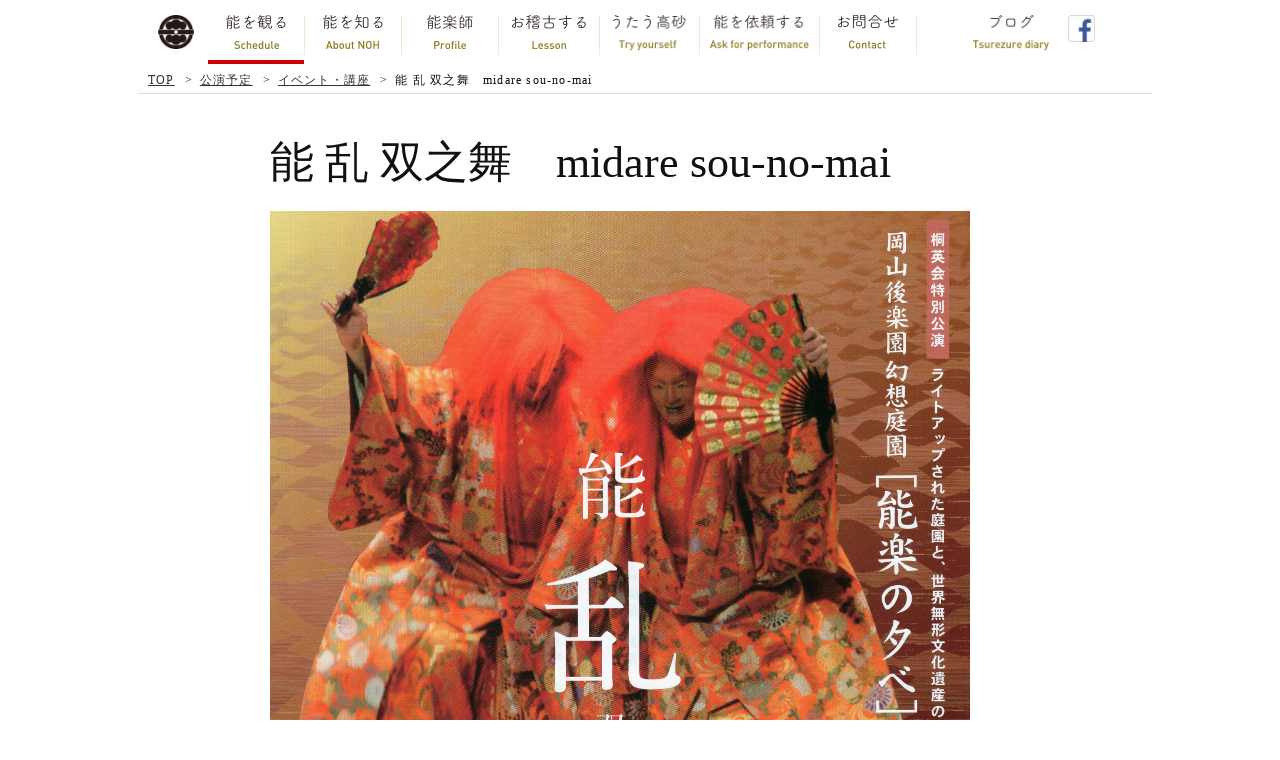

--- FILE ---
content_type: text/html; charset=UTF-8
request_url: https://hayashi-soichiro.jp/schedule/1186.html
body_size: 29544
content:
<!doctype html>
<html lang="ja">
<head>
<meta http-equiv="X-UA-Compatible" content="IE=edge,chrome=1">
<meta name="viewport" content="width=device-width,initial-scale=1.0,minimum-scale=1.0,user-scalable=yes">
<meta name="format-detection" content="telephone=no">
<meta charset="UTF-8">
	
<meta name="description" content="..." />
<!-- OGP -->
<meta property="og:title" content="能 乱 双之舞　midare sou-no-mai" />
<meta property="og:type" content="article" />
<meta property="og:url" content="https://hayashi-soichiro.jp/schedule/1186.html" />
<meta property="og:image" content="https://hayashi-soichiro.jp/wp/wp-content/themes/hayashi/images/ogp.jpg" />
<meta property="og:description" content="..." />
<meta property="og:site_name" content="観世流能楽師【林 宗一郎】" />
<meta property="fb:app_id" content="348270948667700" />
<meta name="twitter:card" content="summary">
<!-- /OGP --><link href="https://hayashi-soichiro.jp/wp/wp-content/themes/hayashi/images/favicon.ico" rel="shortcut icon" >


	<!-- 公演予定詳細 -->
	<title>能 乱 双之舞　midare sou-no-mai &#8211; 観世流能楽師【林 宗一郎】</title>
<meta name='robots' content='max-image-preview:large' />
<link rel='dns-prefetch' href='//ajax.googleapis.com' />
<link rel='dns-prefetch' href='//s.w.org' />
<link rel="alternate" type="application/rss+xml" title="観世流能楽師【林 宗一郎】 &raquo; フィード" href="https://hayashi-soichiro.jp/feed" />
<link rel="alternate" type="application/rss+xml" title="観世流能楽師【林 宗一郎】 &raquo; コメントフィード" href="https://hayashi-soichiro.jp/comments/feed" />
<script type="text/javascript">
window._wpemojiSettings = {"baseUrl":"https:\/\/s.w.org\/images\/core\/emoji\/14.0.0\/72x72\/","ext":".png","svgUrl":"https:\/\/s.w.org\/images\/core\/emoji\/14.0.0\/svg\/","svgExt":".svg","source":{"concatemoji":"https:\/\/hayashi-soichiro.jp\/wp\/wp-includes\/js\/wp-emoji-release.min.js?ver=6.0.11"}};
/*! This file is auto-generated */
!function(e,a,t){var n,r,o,i=a.createElement("canvas"),p=i.getContext&&i.getContext("2d");function s(e,t){var a=String.fromCharCode,e=(p.clearRect(0,0,i.width,i.height),p.fillText(a.apply(this,e),0,0),i.toDataURL());return p.clearRect(0,0,i.width,i.height),p.fillText(a.apply(this,t),0,0),e===i.toDataURL()}function c(e){var t=a.createElement("script");t.src=e,t.defer=t.type="text/javascript",a.getElementsByTagName("head")[0].appendChild(t)}for(o=Array("flag","emoji"),t.supports={everything:!0,everythingExceptFlag:!0},r=0;r<o.length;r++)t.supports[o[r]]=function(e){if(!p||!p.fillText)return!1;switch(p.textBaseline="top",p.font="600 32px Arial",e){case"flag":return s([127987,65039,8205,9895,65039],[127987,65039,8203,9895,65039])?!1:!s([55356,56826,55356,56819],[55356,56826,8203,55356,56819])&&!s([55356,57332,56128,56423,56128,56418,56128,56421,56128,56430,56128,56423,56128,56447],[55356,57332,8203,56128,56423,8203,56128,56418,8203,56128,56421,8203,56128,56430,8203,56128,56423,8203,56128,56447]);case"emoji":return!s([129777,127995,8205,129778,127999],[129777,127995,8203,129778,127999])}return!1}(o[r]),t.supports.everything=t.supports.everything&&t.supports[o[r]],"flag"!==o[r]&&(t.supports.everythingExceptFlag=t.supports.everythingExceptFlag&&t.supports[o[r]]);t.supports.everythingExceptFlag=t.supports.everythingExceptFlag&&!t.supports.flag,t.DOMReady=!1,t.readyCallback=function(){t.DOMReady=!0},t.supports.everything||(n=function(){t.readyCallback()},a.addEventListener?(a.addEventListener("DOMContentLoaded",n,!1),e.addEventListener("load",n,!1)):(e.attachEvent("onload",n),a.attachEvent("onreadystatechange",function(){"complete"===a.readyState&&t.readyCallback()})),(e=t.source||{}).concatemoji?c(e.concatemoji):e.wpemoji&&e.twemoji&&(c(e.twemoji),c(e.wpemoji)))}(window,document,window._wpemojiSettings);
</script>
<style type="text/css">
img.wp-smiley,
img.emoji {
	display: inline !important;
	border: none !important;
	box-shadow: none !important;
	height: 1em !important;
	width: 1em !important;
	margin: 0 0.07em !important;
	vertical-align: -0.1em !important;
	background: none !important;
	padding: 0 !important;
}
</style>
	<link rel='stylesheet' id='wp-block-library-css'  href='https://hayashi-soichiro.jp/wp/wp-includes/css/dist/block-library/style.min.css?ver=6.0.11' type='text/css' media='all' />
<style id='global-styles-inline-css' type='text/css'>
body{--wp--preset--color--black: #000000;--wp--preset--color--cyan-bluish-gray: #abb8c3;--wp--preset--color--white: #ffffff;--wp--preset--color--pale-pink: #f78da7;--wp--preset--color--vivid-red: #cf2e2e;--wp--preset--color--luminous-vivid-orange: #ff6900;--wp--preset--color--luminous-vivid-amber: #fcb900;--wp--preset--color--light-green-cyan: #7bdcb5;--wp--preset--color--vivid-green-cyan: #00d084;--wp--preset--color--pale-cyan-blue: #8ed1fc;--wp--preset--color--vivid-cyan-blue: #0693e3;--wp--preset--color--vivid-purple: #9b51e0;--wp--preset--gradient--vivid-cyan-blue-to-vivid-purple: linear-gradient(135deg,rgba(6,147,227,1) 0%,rgb(155,81,224) 100%);--wp--preset--gradient--light-green-cyan-to-vivid-green-cyan: linear-gradient(135deg,rgb(122,220,180) 0%,rgb(0,208,130) 100%);--wp--preset--gradient--luminous-vivid-amber-to-luminous-vivid-orange: linear-gradient(135deg,rgba(252,185,0,1) 0%,rgba(255,105,0,1) 100%);--wp--preset--gradient--luminous-vivid-orange-to-vivid-red: linear-gradient(135deg,rgba(255,105,0,1) 0%,rgb(207,46,46) 100%);--wp--preset--gradient--very-light-gray-to-cyan-bluish-gray: linear-gradient(135deg,rgb(238,238,238) 0%,rgb(169,184,195) 100%);--wp--preset--gradient--cool-to-warm-spectrum: linear-gradient(135deg,rgb(74,234,220) 0%,rgb(151,120,209) 20%,rgb(207,42,186) 40%,rgb(238,44,130) 60%,rgb(251,105,98) 80%,rgb(254,248,76) 100%);--wp--preset--gradient--blush-light-purple: linear-gradient(135deg,rgb(255,206,236) 0%,rgb(152,150,240) 100%);--wp--preset--gradient--blush-bordeaux: linear-gradient(135deg,rgb(254,205,165) 0%,rgb(254,45,45) 50%,rgb(107,0,62) 100%);--wp--preset--gradient--luminous-dusk: linear-gradient(135deg,rgb(255,203,112) 0%,rgb(199,81,192) 50%,rgb(65,88,208) 100%);--wp--preset--gradient--pale-ocean: linear-gradient(135deg,rgb(255,245,203) 0%,rgb(182,227,212) 50%,rgb(51,167,181) 100%);--wp--preset--gradient--electric-grass: linear-gradient(135deg,rgb(202,248,128) 0%,rgb(113,206,126) 100%);--wp--preset--gradient--midnight: linear-gradient(135deg,rgb(2,3,129) 0%,rgb(40,116,252) 100%);--wp--preset--duotone--dark-grayscale: url('#wp-duotone-dark-grayscale');--wp--preset--duotone--grayscale: url('#wp-duotone-grayscale');--wp--preset--duotone--purple-yellow: url('#wp-duotone-purple-yellow');--wp--preset--duotone--blue-red: url('#wp-duotone-blue-red');--wp--preset--duotone--midnight: url('#wp-duotone-midnight');--wp--preset--duotone--magenta-yellow: url('#wp-duotone-magenta-yellow');--wp--preset--duotone--purple-green: url('#wp-duotone-purple-green');--wp--preset--duotone--blue-orange: url('#wp-duotone-blue-orange');--wp--preset--font-size--small: 13px;--wp--preset--font-size--medium: 20px;--wp--preset--font-size--large: 36px;--wp--preset--font-size--x-large: 42px;}.has-black-color{color: var(--wp--preset--color--black) !important;}.has-cyan-bluish-gray-color{color: var(--wp--preset--color--cyan-bluish-gray) !important;}.has-white-color{color: var(--wp--preset--color--white) !important;}.has-pale-pink-color{color: var(--wp--preset--color--pale-pink) !important;}.has-vivid-red-color{color: var(--wp--preset--color--vivid-red) !important;}.has-luminous-vivid-orange-color{color: var(--wp--preset--color--luminous-vivid-orange) !important;}.has-luminous-vivid-amber-color{color: var(--wp--preset--color--luminous-vivid-amber) !important;}.has-light-green-cyan-color{color: var(--wp--preset--color--light-green-cyan) !important;}.has-vivid-green-cyan-color{color: var(--wp--preset--color--vivid-green-cyan) !important;}.has-pale-cyan-blue-color{color: var(--wp--preset--color--pale-cyan-blue) !important;}.has-vivid-cyan-blue-color{color: var(--wp--preset--color--vivid-cyan-blue) !important;}.has-vivid-purple-color{color: var(--wp--preset--color--vivid-purple) !important;}.has-black-background-color{background-color: var(--wp--preset--color--black) !important;}.has-cyan-bluish-gray-background-color{background-color: var(--wp--preset--color--cyan-bluish-gray) !important;}.has-white-background-color{background-color: var(--wp--preset--color--white) !important;}.has-pale-pink-background-color{background-color: var(--wp--preset--color--pale-pink) !important;}.has-vivid-red-background-color{background-color: var(--wp--preset--color--vivid-red) !important;}.has-luminous-vivid-orange-background-color{background-color: var(--wp--preset--color--luminous-vivid-orange) !important;}.has-luminous-vivid-amber-background-color{background-color: var(--wp--preset--color--luminous-vivid-amber) !important;}.has-light-green-cyan-background-color{background-color: var(--wp--preset--color--light-green-cyan) !important;}.has-vivid-green-cyan-background-color{background-color: var(--wp--preset--color--vivid-green-cyan) !important;}.has-pale-cyan-blue-background-color{background-color: var(--wp--preset--color--pale-cyan-blue) !important;}.has-vivid-cyan-blue-background-color{background-color: var(--wp--preset--color--vivid-cyan-blue) !important;}.has-vivid-purple-background-color{background-color: var(--wp--preset--color--vivid-purple) !important;}.has-black-border-color{border-color: var(--wp--preset--color--black) !important;}.has-cyan-bluish-gray-border-color{border-color: var(--wp--preset--color--cyan-bluish-gray) !important;}.has-white-border-color{border-color: var(--wp--preset--color--white) !important;}.has-pale-pink-border-color{border-color: var(--wp--preset--color--pale-pink) !important;}.has-vivid-red-border-color{border-color: var(--wp--preset--color--vivid-red) !important;}.has-luminous-vivid-orange-border-color{border-color: var(--wp--preset--color--luminous-vivid-orange) !important;}.has-luminous-vivid-amber-border-color{border-color: var(--wp--preset--color--luminous-vivid-amber) !important;}.has-light-green-cyan-border-color{border-color: var(--wp--preset--color--light-green-cyan) !important;}.has-vivid-green-cyan-border-color{border-color: var(--wp--preset--color--vivid-green-cyan) !important;}.has-pale-cyan-blue-border-color{border-color: var(--wp--preset--color--pale-cyan-blue) !important;}.has-vivid-cyan-blue-border-color{border-color: var(--wp--preset--color--vivid-cyan-blue) !important;}.has-vivid-purple-border-color{border-color: var(--wp--preset--color--vivid-purple) !important;}.has-vivid-cyan-blue-to-vivid-purple-gradient-background{background: var(--wp--preset--gradient--vivid-cyan-blue-to-vivid-purple) !important;}.has-light-green-cyan-to-vivid-green-cyan-gradient-background{background: var(--wp--preset--gradient--light-green-cyan-to-vivid-green-cyan) !important;}.has-luminous-vivid-amber-to-luminous-vivid-orange-gradient-background{background: var(--wp--preset--gradient--luminous-vivid-amber-to-luminous-vivid-orange) !important;}.has-luminous-vivid-orange-to-vivid-red-gradient-background{background: var(--wp--preset--gradient--luminous-vivid-orange-to-vivid-red) !important;}.has-very-light-gray-to-cyan-bluish-gray-gradient-background{background: var(--wp--preset--gradient--very-light-gray-to-cyan-bluish-gray) !important;}.has-cool-to-warm-spectrum-gradient-background{background: var(--wp--preset--gradient--cool-to-warm-spectrum) !important;}.has-blush-light-purple-gradient-background{background: var(--wp--preset--gradient--blush-light-purple) !important;}.has-blush-bordeaux-gradient-background{background: var(--wp--preset--gradient--blush-bordeaux) !important;}.has-luminous-dusk-gradient-background{background: var(--wp--preset--gradient--luminous-dusk) !important;}.has-pale-ocean-gradient-background{background: var(--wp--preset--gradient--pale-ocean) !important;}.has-electric-grass-gradient-background{background: var(--wp--preset--gradient--electric-grass) !important;}.has-midnight-gradient-background{background: var(--wp--preset--gradient--midnight) !important;}.has-small-font-size{font-size: var(--wp--preset--font-size--small) !important;}.has-medium-font-size{font-size: var(--wp--preset--font-size--medium) !important;}.has-large-font-size{font-size: var(--wp--preset--font-size--large) !important;}.has-x-large-font-size{font-size: var(--wp--preset--font-size--x-large) !important;}
</style>
<link rel='stylesheet' id='contact-form-7-css'  href='https://hayashi-soichiro.jp/wp/wp-content/plugins/contact-form-7/includes/css/styles.css?ver=5.6.1' type='text/css' media='all' />
<style id='contact-form-7-inline-css' type='text/css'>
.wpcf7 .wpcf7-recaptcha iframe {margin-bottom: 0;}.wpcf7 .wpcf7-recaptcha[data-align="center"] > div {margin: 0 auto;}.wpcf7 .wpcf7-recaptcha[data-align="right"] > div {margin: 0 0 0 auto;}
</style>
<link rel='stylesheet' id='common_css-css'  href='https://hayashi-soichiro.jp/wp/wp-content/themes/hayashi/css/common.css' type='text/css' media='all' />
<link rel='stylesheet' id='slide2-css'  href='https://hayashi-soichiro.jp/wp/wp-content/themes/hayashi/slider/jquery.bxslider.css' type='text/css' media='all' />
<link rel='stylesheet' id='hayashi-style-css'  href='https://hayashi-soichiro.jp/wp/wp-content/themes/hayashi/style.css?ver=230201' type='text/css' media='all' />
<link rel='stylesheet' id='cf7cf-style-css'  href='https://hayashi-soichiro.jp/wp/wp-content/plugins/cf7-conditional-fields/style.css?ver=2.2.1' type='text/css' media='all' />
<link rel='stylesheet' id='stageshow-css'  href='https://hayashi-soichiro.jp/wp/wp-content/plugins/stageshow/css/stageshow.css?ver=9.7.4' type='text/css' media='all' />
<link rel='stylesheet' id='stageshow-seats-css'  href='https://hayashi-soichiro.jp/wp/wp-content/plugins/stageshow/css/stageshow-seats.css?ver=9.7.4' type='text/css' media='all' />
<script type='text/javascript' src='https://ajax.googleapis.com/ajax/libs/jquery/1.12.4/jquery.min.js' id='jquery-js'></script>
<script type='text/javascript' src='https://hayashi-soichiro.jp/wp/wp-content/themes/hayashi/js/jquery.easing.1.3.js' id='m_easing-js'></script>
<script type='text/javascript' src='https://hayashi-soichiro.jp/wp/wp-content/themes/hayashi/slider/jquery.bxslider.js' id='slide_js2-js'></script>
<script type='text/javascript' src='https://hayashi-soichiro.jp/wp/wp-content/themes/hayashi/js/common.js?ver=230201' id='common_js-js'></script>
<script type='text/javascript' src='https://hayashi-soichiro.jp/wp/wp-content/plugins/stageshow/js/stageshowlib_js.js?ver=9.7.4' id='stageshowlib-lib-js'></script>
<script type='text/javascript' src='https://hayashi-soichiro.jp/wp/wp-content/plugins/stageshow/js/stageshow.js?ver=9.7.4' id='stageshow-js-js'></script>
<script type='text/javascript' src='https://hayashi-soichiro.jp/wp/wp-content/plugins/stageshow/js/stageshowgold.js?ver=9.7.4' id='stageshow-seats-js'></script>
<link rel="https://api.w.org/" href="https://hayashi-soichiro.jp/wp-json/" /><link rel="EditURI" type="application/rsd+xml" title="RSD" href="https://hayashi-soichiro.jp/wp/xmlrpc.php?rsd" />
<link rel="wlwmanifest" type="application/wlwmanifest+xml" href="https://hayashi-soichiro.jp/wp/wp-includes/wlwmanifest.xml" /> 
<meta name="generator" content="WordPress 6.0.11" />
<link rel="canonical" href="https://hayashi-soichiro.jp/schedule/1186.html" />
<link rel='shortlink' href='https://hayashi-soichiro.jp/?p=1186' />
<link rel="alternate" type="application/json+oembed" href="https://hayashi-soichiro.jp/wp-json/oembed/1.0/embed?url=https%3A%2F%2Fhayashi-soichiro.jp%2Fschedule%2F1186.html" />
<link rel="alternate" type="text/xml+oembed" href="https://hayashi-soichiro.jp/wp-json/oembed/1.0/embed?url=https%3A%2F%2Fhayashi-soichiro.jp%2Fschedule%2F1186.html&#038;format=xml" />

<meta name='StageShow' content='StageShow for WordPress by Malcolm Shergold - Ver:9.7.4 - BoxOfficeURL:https://hayashi-soichiro.jp/booking' />
<style type="text/css">.recentcomments a{display:inline !important;padding:0 !important;margin:0 !important;}</style>	<script src="https://hayashi-soichiro.jp/wp/wp-content/themes/hayashi/assets/js/common.js?221214"></script>
	<link rel="stylesheet" href="https://hayashi-soichiro.jp/wp/wp-content/themes/hayashi/assets/css/style.css?ver=230201" media="all">
	<script type="text/javascript">
	$(document).ready(function(){
		$('.bxslider').bxSlider({
			mode: 'fade',
			pagerCustom: '.event_sub_img',
			speed: 800,
			controls: false,
		});
	});
	</script>

<!-- Google トラッキング -->
<script>
  (function(i,s,o,g,r,a,m){i['GoogleAnalyticsObject']=r;i[r]=i[r]||function(){
  (i[r].q=i[r].q||[]).push(arguments)},i[r].l=1*new Date();a=s.createElement(o),
  m=s.getElementsByTagName(o)[0];a.async=1;a.src=g;m.parentNode.insertBefore(a,m)
  })(window,document,'script','https://www.google-analytics.com/analytics.js','ga');
  ga('create', 'UA-50118226-1', 'auto');
  ga('send', 'pageview');
</script>
<!-- / Google トラッキング終わり -->

<!-- FOT-筑紫A丸ゴシック Std Adobe fonts -->
<script>
  (function(d) {
    var config = {
      kitId: 'rsf2vey',
      scriptTimeout: 3000,
      async: true
    },
    h=d.documentElement,t=setTimeout(function(){h.className=h.className.replace(/\bwf-loading\b/g,"")+" wf-inactive";},config.scriptTimeout),tk=d.createElement("script"),f=false,s=d.getElementsByTagName("script")[0],a;h.className+=" wf-loading";tk.src='https://use.typekit.net/'+config.kitId+'.js';tk.async=true;tk.onload=tk.onreadystatechange=function(){a=this.readyState;if(f||a&&a!="complete"&&a!="loaded")return;f=true;clearTimeout(t);try{Typekit.load(config)}catch(e){}};s.parentNode.insertBefore(tk,s)
  })(document);
</script>
</head>

	<body id="schedule" class="schedule-template-default single single-schedule postid-1186 lower">


<header class="header header-top">
  <div class="header-in">
    <h1 class="header-logo"><a href="/"><img src="https://hayashi-soichiro.jp/wp/wp-content/themes/hayashi/assets/images/common/logo.png" alt="TOPページ"></a></h1>
    <nav class="nav-global">
      <ul>
        <li class="nav01"><a href="/schedule/normal/" class="is-current">
          <img src="https://hayashi-soichiro.jp/wp/wp-content/themes/hayashi/assets/images/common/img_menu_01_pc.png" class="only-pc" alt="能を観る">
          <img src="https://hayashi-soichiro.jp/wp/wp-content/themes/hayashi/assets/images/common/img_menu_01_sp.png" class="only-sp" alt="能を観る">
        </a></li>
        <li class="nav02"><a href="/howto/">
          <img src="https://hayashi-soichiro.jp/wp/wp-content/themes/hayashi/assets/images/common/img_menu_02_pc.png" class="only-pc" alt="能を知る">
          <img src="https://hayashi-soichiro.jp/wp/wp-content/themes/hayashi/assets/images/common/img_menu_02_sp.png" class="only-sp" alt="能を知る">
        </a></li>
        <li class="nav03"><a href="/profile/">
          <img src="https://hayashi-soichiro.jp/wp/wp-content/themes/hayashi/assets/images/common/img_menu_03_pc.png" class="only-pc" alt="能楽師">
          <img src="https://hayashi-soichiro.jp/wp/wp-content/themes/hayashi/assets/images/common/img_menu_03_sp.png" class="only-sp" alt="能楽師">
        </a></li>
        <li class="nav04"><a href="/practice/">
          <img src="https://hayashi-soichiro.jp/wp/wp-content/themes/hayashi/assets/images/common/img_menu_04_pc.png" class="only-pc" alt="お稽古する">
          <img src="https://hayashi-soichiro.jp/wp/wp-content/themes/hayashi/assets/images/common/img_menu_04_sp.png" class="only-sp" alt="お稽古する">
        </a></li>
        <li class="nav07"><a href="/takasago/">
          <img src="https://hayashi-soichiro.jp/wp/wp-content/themes/hayashi/assets/images/common/img_menu_08_pc.png" class="only-pc" alt="うたう高砂">
          <img src="https://hayashi-soichiro.jp/wp/wp-content/themes/hayashi/assets/images/common/img_menu_08_sp.png" class="only-sp" alt="うたう高砂">
        </a></li>
        <li class="nav06"><a href="/askfor/">
          <img src="https://hayashi-soichiro.jp/wp/wp-content/themes/hayashi/assets/images/common/img_menu_06_pc.png" class="only-pc" alt="能を依頼する">
          <img src="https://hayashi-soichiro.jp/wp/wp-content/themes/hayashi/assets/images/common/img_menu_06_sp.png" class="only-sp" alt="能を依頼する">
        </a></li>
        <li class="nav05"><a href="/contact/">
          <img src="https://hayashi-soichiro.jp/wp/wp-content/themes/hayashi/assets/images/common/img_menu_05_pc.png" class="only-pc" alt="お問合せ">
          <img src="https://hayashi-soichiro.jp/wp/wp-content/themes/hayashi/assets/images/common/img_menu_05_sp.png" class="only-sp" alt="お問合せ">
        </a></li>
      </ul>
      <p class="nav-blog"><a href="http://ameblo.jp/maru-ni-suhama/">
        <img src="https://hayashi-soichiro.jp/wp/wp-content/themes/hayashi/assets/images/common/img_menu_07_pc.png" class="only-pc" alt="ブログ">
        <img src="https://hayashi-soichiro.jp/wp/wp-content/themes/hayashi/assets/images/common/img_menu_07_sp.png" class="only-sp" alt="ブログ">
      </a></p>
      <p class="nav-facebook"><a href="https://www.facebook.com/hayashisoichiro.nounokai">
        <img src="https://hayashi-soichiro.jp/wp/wp-content/themes/hayashi/assets/images/common/ico_facebook.png" alt="facebook">
      </a></p>
    </nav>

    <p class="hamburger hamburger--spin">
      <span class="hamburger-box">
        <span class="hamburger-inner"></span>
      </span>
      <span class="text">メニュー</span>
    </p>
  </div><!-- /header-in -->
</header><!-- /header-top -->



<!-- main start -->
<div id="content"  class="p-schedule-detail wrapper wrapper-top">


<div class="p-breadcrumb">
	<ul>
		<li><a href="https://hayashi-soichiro.jp">TOP</a></li>
		<li><a href="https://hayashi-soichiro.jp/schedule/">公演予定</a></li>
				<li><a href="https://hayashi-soichiro.jp/schedule/other">イベント・講座</a></li>
				<li>能 乱 双之舞　midare sou-no-mai</li>
	</ul>
</div>

<div class="p-schedule-detail__inner">

<article id="lower_schedule">
<h1>能 乱 双之舞　midare sou-no-mai    </h1>

<section class="entry_sche">
<div class="event_img">
  <ul class="bxslider">
    <li><a href="https://hayashi-soichiro.jp/wp/wp-content/uploads/2019/06/img075.jpg" target="_blank"><img src="https://hayashi-soichiro.jp/wp/wp-content/uploads/2019/06/img075.jpg" ></a></li>
            <li><a href="https://hayashi-soichiro.jp/wp/wp-content/uploads/2019/06/img076.jpg" target="_blank"><img src="https://hayashi-soichiro.jp/wp/wp-content/uploads/2019/06/img076.jpg" ></a></li>
        </ul>
  <ul class="event_sub_img">
    <li><a data-slide-index="0" href=""><img width="2375" height="3414" src="https://hayashi-soichiro.jp/wp/wp-content/uploads/2019/06/img075.jpg" class="attachment-full size-full" alt="" loading="lazy" srcset="https://hayashi-soichiro.jp/wp/wp-content/uploads/2019/06/img075.jpg 2375w, https://hayashi-soichiro.jp/wp/wp-content/uploads/2019/06/img075-445x640.jpg 445w, https://hayashi-soichiro.jp/wp/wp-content/uploads/2019/06/img075-768x1104.jpg 768w, https://hayashi-soichiro.jp/wp/wp-content/uploads/2019/06/img075-712x1024.jpg 712w" sizes="(max-width: 2375px) 100vw, 2375px" /></a></li>
            <li><a data-slide-index="1" href=""><img width="2358" height="3377" src="https://hayashi-soichiro.jp/wp/wp-content/uploads/2019/06/img076.jpg" class="attachment-full size-full" alt="" loading="lazy" srcset="https://hayashi-soichiro.jp/wp/wp-content/uploads/2019/06/img076.jpg 2358w, https://hayashi-soichiro.jp/wp/wp-content/uploads/2019/06/img076-447x640.jpg 447w, https://hayashi-soichiro.jp/wp/wp-content/uploads/2019/06/img076-768x1100.jpg 768w, https://hayashi-soichiro.jp/wp/wp-content/uploads/2019/06/img076-715x1024.jpg 715w" sizes="(max-width: 2358px) 100vw, 2358px" /></a></li>
        </ul>
</div>

<hr>

<div class="event_txt">
	<p class="singleDays">
				2019年
		<span>8</span>月
		<span>24</span>日
		(土)
		<em>19:00開演（開場18:30）</em>
	</p>
	<dl>
		<dt>演目	</dt>
		<dd>
			<span>舞囃子「賀茂」</span>
					<em><p>田口亮二</p>
</em>
					<span>舞囃子「三笑」</span>
					<em><p>下川宜長</p>
<p>清水義也</p>
<p>林宗一郎</p>
</em>
					<span>一調「葛城」</span>
					<em><p>謡：大島衣恵</p>
<p>太鼓：梶谷義男</p>
</em>
					<span>一調「野守」</span>
					<em><p>謡：馬野正基</p>
<p>太鼓：金春國直</p>
</em>
					<span>能「乱」の解説</span>
					<em><p>田口亮二</p>
</em>
					<span>能「乱　双之舞」</span>
					<em><p>シテ：浅見慈一</p>
<p>ツレ：北浪貴裕</p>
<p>ワキ：村瀬提</p>
<p>後見：馬野正基、田口亮二</p>
</em>
				</dd>
	</dl>
	<dl>
		<dt>会場	</dt>
					<dd><a href="https://www.google.co.jp/maps/place/Okayama+Korakuen/@34.6673339,133.933976,17z/data=!3m1!4b1!4m5!3m4!1s0x355406248c7c0b87:0x749df4f1143ab469!8m2!3d34.6673339!4d133.93617?hl=en" target="_blank">岡山後楽園能舞台</a>
						</dd>
			</dl>
	<dl>
		<dt>料金</dt>
		<dd>
			<span>前売・当日共に全席自由：¥2,500（前売券のみ後楽園入園券付き）</span>
			</dd>
	</dl>
	<p class="sche_detail">＊未就学児および飲酒されてのご入場はお断りさせていただきます。<br />
<br />
＊主催者に許可のない写真撮影・録音・録画等は一切禁止といたします。<br />
<br />
＊靴箱の用意はございません。配布のビニール袋に入れて各自管理をお願いいたします。<br />
<br />
＊当日券は能舞台での販売となりますので、入場には後楽園の入園券を別途お買い求めください。（入園券分の割引きはございません）		</p>
</div>
<hr>
</section>


<h3 class="red">この公演は終了いたしました。</h3>

</article>

<hr>


<!-- 関連する公演 -->


	<article id="section_schedule">
		<h2>関連する公演・イベント</h2>
		<section class="sche02">
			<ul class="schedule_list">
					<li><a href="https://hayashi-soichiro.jp/schedule/3227.html">
					<figure class="thumb"><img width="1790" height="2560" src="https://hayashi-soichiro.jp/wp/wp-content/uploads/2025/10/Image_20251001_0003-scaled.jpg" class="attachment-full size-full" alt="" loading="lazy" srcset="https://hayashi-soichiro.jp/wp/wp-content/uploads/2025/10/Image_20251001_0003-scaled.jpg 1790w, https://hayashi-soichiro.jp/wp/wp-content/uploads/2025/10/Image_20251001_0003-447x640.jpg 447w, https://hayashi-soichiro.jp/wp/wp-content/uploads/2025/10/Image_20251001_0003-716x1024.jpg 716w, https://hayashi-soichiro.jp/wp/wp-content/uploads/2025/10/Image_20251001_0003-768x1099.jpg 768w, https://hayashi-soichiro.jp/wp/wp-content/uploads/2025/10/Image_20251001_0003-1074x1536.jpg 1074w, https://hayashi-soichiro.jp/wp/wp-content/uploads/2025/10/Image_20251001_0003-1432x2048.jpg 1432w" sizes="(max-width: 1790px) 100vw, 1790px" /></figure>
					<div class="sche_txt">
					<p class="sche_date">2026年<span>02</span>月<span>28</span>日</p>
					<h3 class="top_title">noh play KANZAKI</h3>
								<p class="top_sub_title">能楽×現代美術</p>								</div>
				</a></li>
				</ul>
		</section>
	</article>


<p class="schedule_back_btn"><a href="https://hayashi-soichiro.jp/schedule/">
	<img src="https://hayashi-soichiro.jp/wp/wp-content/themes/hayashi/assets/images/common/schedule_back_btn_pc.png" alt="公演予定に戻る" class="only-pc">
	<img src="https://hayashi-soichiro.jp/wp/wp-content/themes/hayashi/assets/images/common/schedule_back_btn_sp.png" alt="公演予定に戻る" class="only-sp">
</a></p>

<div class="bnr_htn"><a href="https://hayashi-soichiro.jp/howto/" title="能を知る"><img src="https://hayashi-soichiro.jp/wp/wp-content/themes/hayashi/images/banner_lower_hth2.png" alt="能を知る"></a></div>

</div><!-- /.p-schedule-detail__inner -->


</div><!-- id="content" class="wrapper wrapper-top" -->
<footer class="footer">
	<div class="footer-in">
		<p class="pagetop"><a href="#" class="js-scroll"><img src="https://hayashi-soichiro.jp/wp/wp-content/themes/hayashi/assets/images/common/pagetop.png" alt="pagetop"></a></p>
		<p class="copyright">
		挿絵提供：檜書店「能装束道具集」<br>
		Copyright&copy; 観世流能楽師 林 宗一郎. 林能楽会. 株式会社唐紅. All rights reserved.
		</p>
	</div><!-- /footer-in -->
</footer><!-- /footer -->


</div><!-- content wrapper wrapper-top -->

<script type='text/javascript' src='https://hayashi-soichiro.jp/wp/wp-includes/js/dist/vendor/regenerator-runtime.min.js?ver=0.13.9' id='regenerator-runtime-js'></script>
<script type='text/javascript' src='https://hayashi-soichiro.jp/wp/wp-includes/js/dist/vendor/wp-polyfill.min.js?ver=3.15.0' id='wp-polyfill-js'></script>
<script type='text/javascript' id='contact-form-7-js-extra'>
/* <![CDATA[ */
var wpcf7 = {"api":{"root":"https:\/\/hayashi-soichiro.jp\/wp-json\/","namespace":"contact-form-7\/v1"}};
/* ]]> */
</script>
<script type='text/javascript' src='https://hayashi-soichiro.jp/wp/wp-content/plugins/contact-form-7/includes/js/index.js?ver=5.6.1' id='contact-form-7-js'></script>
<script type='text/javascript' id='wpcf7cf-scripts-js-extra'>
/* <![CDATA[ */
var wpcf7cf_global_settings = {"ajaxurl":"https:\/\/hayashi-soichiro.jp\/wp\/wp-admin\/admin-ajax.php"};
/* ]]> */
</script>
<script type='text/javascript' src='https://hayashi-soichiro.jp/wp/wp-content/plugins/cf7-conditional-fields/js/scripts.js?ver=2.2.1' id='wpcf7cf-scripts-js'></script>
</body>
</html>


--- FILE ---
content_type: text/css
request_url: https://hayashi-soichiro.jp/wp/wp-content/themes/hayashi/css/common.css
body_size: 16432
content:
@charset "UTF-8";

html,body,div,span,object,iframe,h1,h2,h3,h4,h5,h6,p,blockquote,pre,abbr,address,cite,code,del,dfn,em,img,ins,kbd,q,samp,small,strong,sub,sup,var,b,i,dl,dt,dd,ol,ul,li,fieldset,form,label,legend,table,caption,tbody,tfoot,thead,tr,th,td,article,aside,canvas,details,figcaption,figure,footer,header,hgroup,menu,nav,section,summary,time,mark,audio,video,a{margin:0;padding:0;border:0;outline:0;vertical-align:baseline;background:transparent}article,aside,details,figcaption,figure,footer,header,hgroup,menu,nav,section{display:block}ol,ul{list-style:none}blockquote,q{quotes:none}blockquote:before,blockquote:after,q:before,q:after{content:'';content:none}a{margin:0;padding:0;font-size:100%;vertical-align:baseline;background:transparent}ins{background-color:#ff9;color:#000;text-decoration:none}mark{background-color:#ff9;color:#000;font-style:italic;font-weight:bold}del{text-decoration:line-through}abbr[title],dfn[title]{border-bottom:1px dotted;cursor:help}table{border-collapse:collapse;border-spacing:0}input,select{vertical-align:middle}img{vertical-align:bottom;font-size:0;line-height:0;margin:0;padding:0}.clearfix{zoom:1}.clearfix:after{content:".";display:block;clear:both;height:0;visibility:hidden}*:after{display:block;clear:both}
header:after,
nav:after,
article:after,
section:after,
.roomSection ul li:after,
.submit:after,
.bg_top_art:after,.bg_top_art2:after,.bg_practice_art:after{content:".";display:block;clear:both;height:0;visibility:hidden}

html{
	min-height: 100%;
	height: 100%;
	font-size: 62.5%;
	margin: 0;
}

body {
	font-family:"游ゴシック", YuGothic, "Hiragino Kaku Gothic ProN", Meiryo, sans-serif;
	font-size:16px;
	font-weight: 500;
	color:#333;
	text-align:center;
	min-height: 100%;
	height: 100%;
}
/* aタグ */
a,
a img,
a::after,
a::before{
	-moz-transition: 0.3s linear;
	-webkit-transition: 0.3s linear;
	-o-transition: 0.3s linear;
	transition: 0.3s linear;
}
a:hover img{
	filter:alpha(opacity=70);
	        -moz-opacity:0.7;
	                   opacity:0.7;
}
a{ color:#111; display:block; text-decoration:none; }

a:hover{ color:#9e2b1c; text-decoration:none; }

i,em{ font-style:normal; }
/* common
------------------------------------- */
::selection {
	background: #333 ;
	color: #ffffff ;
}
.red{ color:#9e2b1c;}
.normalFont{ font-weight:normal !important; }
.lHeight160p{ line-height: 160% !important; }
.lHeight180p{ line-height: 180% !important; }
.lHeight200p{ line-height: 200% !important; }
.lHeight240p{ line-height: 240% !important; }
.lHeight280p{ line-height: 280% !important; }
.lHeight320p{ line-height: 320% !important; }
.textLeft{ text-align:left !important; } 
.textRight{ text-align:right !important; } 
.textCenter{ text-align:center !important; } 
.textTop{ vertical-align:top !important; }

.textM{ font-size:16px !important; }
.textL{ font-size:18px !important; }
.textXL{ font-size:24px !important; }

.dInlineBlock{ display:inline-block !important; }
.dInline{ display:inline !important; }
.dBlock{ display:block !important; }
.floatLeft{ float:left !important; } 
.floatRight{ float:right !important; } 
.no_border{ border:none !important; }

.m0{ margin:0 !important; }
.p0{ padding:0 !important; }
.ml0{ margin-left:0 !important; }.ml10{ margin-left:10px !important; }.ml20{ margin-left:20px !important; }.ml30{ margin-left:30px !important; }.ml40{ margin-left:40px !important; }.ml50{ margin-left:50px !important; }.ml60{ margin-left:60px !important; }.ml70{ margin-left:70px !important; }.ml80{ margin-left:80px !important; }.ml90{ margin-left:90px !important; }.ml100{ margin-left:100px !important; }

.mr0{ margin-right:0 !important; }.mr10{ margin-right:10px !important; }.mr15{ margin-right:15px !important; }.mr20{ margin-right:20px !important; }.mr30{ margin-right:30px !important; }.mr40{ margin-right:40px !important; }.mr50{ margin-right:50px !important; }.mr60{ margin-right:60px !important; }.mr70{ margin-right:70px !important; }.mr80{ margin-right:80px !important; }.mr90{ margin-right:90px !important; }.mr100{ margin-right:100px !important; }

.mt0{ margin-top:0 !important; }.mt5{ margin-top:5px !important; }.mt10{ margin-top:10px !important; }.mt15{ margin-top:15px !important; }.mt20{ margin-top:20px !important; }.mt25{ margin-top:25px !important; }.mt30{ margin-top:30px !important; }.mt35{ margin-top:35px !important; }.mt40{ margin-top:40px !important; }.mt50{ margin-top:50px !important; }.mt60{ margin-top:60px !important; }.mt70{ margin-top:70px !important; }.mt80{ margin-top:80px !important; }.mt90{ margin-top:90px !important; }.mt100{ margin-top:100px !important; }

.mb0{ margin-bottom:0 !important; }.mb5{ margin-bottom:5px !important; }.mb8{ margin-bottom:8px !important; }.mb10{ margin-bottom:10px !important; }.mb15{ margin-bottom:15px !important; }.mb20{ margin-bottom:20px !important; }.mb25{ margin-bottom:25px !important; }.mb30{ margin-bottom:30px !important; }.mb40{ margin-bottom:40px !important; }.mb50{ margin-bottom:50px !important; }.mb60{ margin-bottom:60px !important; }.mb70{ margin-bottom:70px !important; }.mb80{ margin-bottom:80px !important; }.mb90{ margin-bottom:90px !important; }.mb100{ margin-bottom:100px !important; }

.pl0{ padding-left:0 !important; }.pl10{ padding-left:10px !important; }.pl15{ padding-left:15px !important; }.pl20{ padding-left:20px !important; }.pl25{ padding-left:25px !important; }.pl30{ padding-left:30px !important; }.pl40{ padding-left:40px !important; }.pl50{ padding-left:50px !important; }.pl60{ padding-left:60px !important; }.pl70{ padding-left:70px !important; }.pl80{ padding-left:80px !important; }.pl90{ padding-left:90px !important; }.pl100{ padding-left:100px !important; }

.pr0{ padding-right:0 !important; }.pr10{ padding-right:10px !important; }.pr20{ padding-right:20px !important; }.pr25{ padding-right:25px !important; }.pr30{ padding-right:30px !important; }.pr40{ padding-right:40px !important; }.pr50{ padding-right:50px !important; }.pr60{ padding-right:60px !important; }.pr70{ padding-right:70px !important; }.pr80{ padding-right:80px !important; }.pr90{ padding-right:90px !important; }.pr100{ padding-right:100px !important; }

.pt0{ padding-top:0 !important; }.pt10{ padding-top:10px !important; }.pt15{ padding-top:15px !important; }.pt20{ padding-top:20px !important; }.pt25{ padding-top:25px !important; }.pt30{ padding-top:30px !important; }.pt40{ padding-top:40px !important; }.pt50{ padding-top:50px !important; }.pt60{ padding-top:60px !important; }.pt70{ padding-top:70px !important; }.pt80{ padding-top:80px !important; }.pt90{ padding-top:90px !important; }.pt100{ padding-top:100px !important; }

.pb0{ padding-bottom:0 !important; }.pb10{ padding-bottom:10px !important; }.pb15{ padding-bottom:15px !important; }.pb20{ padding-bottom:20px !important; }.pb25{ padding-bottom:25px !important; }.pb30{ padding-bottom:30px !important; }.pb40{ padding-bottom:40px !important; }.pb50{ padding-bottom:50px !important; }.pb60{ padding-bottom:60px !important; }.pb65{ padding-bottom:65px !important; }.pb70{ padding-bottom:70px !important; }.pb80{ padding-bottom:80px !important; }.pb90{ padding-bottom:90px !important; }.pb100{ padding-bottom:100px !important; }

.plr0{ padding-left:0 !important; padding-right:0 !important; }.plr5{ padding-left:5px !important; padding-right:5px !important; }.plr10{ padding-left:10px !important; padding-right:10px !important; }.plr15{ padding-left:15px !important; padding-right:15px !important; }.plr20{ padding-left:20px !important; padding-right:20px !important; }.plr25{ padding-left:25px !important; padding-right:25px !important; }.plr30{ padding-left:30px !important; padding-right:30px !important; }.plr35{ padding-left:35px !important; padding-right:35px !important; }.plr40{ padding-left:40px !important; padding-right:40px !important; }

.ml110{ margin-left:110px !important; }.ml120{ margin-left:120px !important; }.ml130{ margin-left:130px !important; }.ml140{ margin-left:140px !important; }.ml150{ margin-left:150px !important; }.ml160{ margin-left:160px !important; }.ml170{ margin-left:170px !important; }.ml180{ margin-left:180px !important; }.ml190{ margin-left:190px !important; }.ml200{ margin-left:200px !important; }

.mr110{ margin-right:110px !important; }.mr120{ margin-right:120px !important; }.mr130{ margin-right:130px !important; }.mr140{ margin-right:140px !important; }.mr150{ margin-right:150px !important; }.mr160{ margin-right:160px !important; }.mr170{ margin-right:170px !important; }.mr180{ margin-right:180px !important; }.mr190{ margin-right:190px !important; }.mr200{ margin-right:200px !important; }

.mt110{ margin-top:110px !important; }.mt120{ margin-top:120px !important; }.mt130{ margin-top:130px !important; }.mt140{ margin-top:140px !important; }.mt150{ margin-top:150px !important; }.mt160{ margin-top:160px !important; }.mt170{ margin-top:170px !important; }.mt180{ margin-top:180px !important; }.mt190{ margin-top:190px !important; }.mt200{ margin-top:200px !important; }

.mb110{ margin-bottom:110px !important; }.mb120{ margin-bottom:120px !important; }.mb130{ margin-bottom:130px !important; }.mb140{ margin-bottom:140px !important; }.mb150{ margin-bottom:150px !important; }.mb160{ margin-bottom:160px !important; }.mb170{ margin-bottom:170px !important; }.mb180{ margin-bottom:180px !important; }.mb190{ margin-bottom:190px !important; }.mb200{ margin-bottom:200px !important; }

.pl110{ padding-left:110px !important; }.pl120{ padding-left:120px !important; }.pl130{ padding-left:130px !important; }.pl140{ padding-left:140px !important; }.pl150{ padding-left:150px !important; }.pl160{ padding-left:160px !important; }.pl170{ padding-left:170px !important; }.pl180{ padding-left:180px !important; }.pl190{ padding-left:190px !important; }.pl200{ padding-left:200px !important; }

.pr110{ padding-right:110px !important; }.pr120{ padding-right:120px !important; }.pr130{ padding-right:130px !important; }.pr140{ padding-right:140px !important; }.pr150{ padding-right:150px !important; }.pr160{ padding-right:160px !important; }.pr170{ padding-right:170px !important; }.pr180{ padding-right:180px !important; }.pr190{ padding-right:190px !important; }.pr200{ padding-right:200px !important; }

.pt110{ padding-top:110px !important; }.pt120{ padding-top:120px !important; }.pt130{ padding-top:130px !important; }.pt140{ padding-top:140px !important; }.pt150{ padding-top:150px !important; }.pt160{ padding-top:160px !important; }.pt170{ padding-top:170px !important; }.pt180{ padding-top:180px !important; }.pt190{ padding-top:190px !important; }.pt200{ padding-top:200px !important; }

.pb110{ padding-bottom:110px !important; }.pb120{ padding-bottom:120px !important; }.pb130{ padding-bottom:130px !important; }.pb140{ padding-bottom:140px !important; }.pb150{ padding-bottom:150px !important; }.pb160{ padding-bottom:160px !important; }.pb170{ padding-bottom:170px !important; }.pb180{ padding-bottom:180px !important; }.pb190{ padding-bottom:190px !important; }.pb200{ padding-bottom:200px !important; }

.ma0{ margin:0 !important; }.ma10{ margin:10px !important; }.ma15{ margin:15px !important; }.ma20{ margin:20px !important; }.ma30{ margin:30px !important; }.ma40{ margin:40px !important; }.ma50{ margin:50px !important; }.ma60{ margin:60px !important; }.ma70{ margin:70px !important; }.ma80{ margin:80px !important; }.ma90{ margin:90px !important; }.ma100{ margin:100px !important; }.ma110{ margin:110px !important; }.ma120{ margin:120px !important; }.ma130{ margin:130px !important; }.ma140{ margin:140px !important; }.ma150{ margin:150px !important; }.ma160{ margin:160px !important; }.ma170{ margin:170px !important; }.ma180{ margin:180px !important; }.ma190{ margin:190px !important; }.ma200{ margin:200px !important; }

.pd0{	padding:  0 !important; }.pd5{	padding: 5px !important; }.pd10{	padding: 10px !important; }.pd15{	padding: 15px !important; }.pd20{	padding:20px !important; }.pd25{	padding:25px !important; }.pd30{	padding:30px !important; }.pd40{	padding:40px !important; }.pd50{	padding:50px !important; }.pd60{	padding:60px !important; }.pd70{	padding:70px !important; }.pd80{	padding:80px !important; }.pd90{	padding:90px !important; }.pd100{ padding:100px !important; }

.w100p{ width: 100% !important; }.w95p{ width: 95% !important; }.w90p{ width: 90% !important; }.w85p{ width: 85% !important; }.w80p{ width: 80% !important; }.w75p{ width: 75% !important; }.w70p{ width: 70% !important; }.w65p{ width: 65% !important; }.w60p{ width: 60% !important; }.w55p{ width: 55% !important; }.w50p{ width: 50% !important; }.w45p{ width: 45% !important; }.w40p{ width: 40% !important; }.w35p{ width: 35% !important; }.w30p{ width: 30% !important; }.w25p{ width: 25% !important; }.w20p{ width: 20% !important; }.w15p{ width: 15% !important; }.w10p{ width: 10% !important; }.w5p{ width: 5% !important; }.w0p{ width: 0% !important; }.m0auto{ margin-left:auto !important; margin-right:auto !important; }

.w20{ width:20px !important; }.w40{ width:40px !important; }.w60{ width:60px !important; }.w80{ width:80px !important; }.w100{ width:100px !important; }.w120{ width:120px !important; }.w140{ width:140px !important; }.w150{ width:150px !important; }.w160{ width:160px !important; }.w180{ width:180px !important; }.w200{ width:200px !important; }.w220{ width:220px !important; }.w230{ width:230px !important; }.w240{ width:240px !important; }.w260{ width:260px !important; }.w270{ width:270px !important; }.w280{ width:280px !important; }.w290{ width:290px !important; }.w300{ width:300px !important; }.w320{ width:320px !important; }.w330{ width:330px !important; }.w340{ width:340px !important; }.w360{ width:360px !important; }.w375{ width:375px !important; }.w380{ width:380px !important; }.w400{ width:400px !important; }.w420{ width:420px !important; }.w440{ width:440px !important; }.w455{ width:455px !important; }.w460{ width:460px !important; }.w480{ width:480px !important; }.w500{ width:500px !important; }.w520{ width:520px !important; }.w540{ width:540px !important; }.w560{ width:560px !important; }.w580{ width:580px !important; }.w600{ width:600px !important; }.w620{ width:620px !important; }.w640{ width:640px !important; }.w660{ width:660px !important; }.w680{ width:680px !important; }.w700{ width:700px !important; }.w720{ width:720px !important; }.w740{ width:740px !important; }.w760{ width:760px !important; }.w780{ width:780px !important; }.w800{ width:800px !important; }.w820{ width:820px !important; }.w840{ width:840px !important; }.w860{ width:860px !important; }.w880{ width:880px !important; }.w900{ width:900px !important; }.w920{ width:920px !important; }.w940{ width:940px !important; }.w960{ width:960px !important; }.w980{ width:980px !important; }.w1000{ width:1000px !important; }.w1020{ width:1020px !important; }.w1040{ width:1040px !important; }.w1060{ width:1060px !important; }.w1080{ width:1080px !important; }.w1100{ width:1100px !important; }
.w445{ width:445px !important; }

.h20{ height:20px !important; }.h40{ height:40px !important; }.h60{ height:60px !important; }.h80{ height:80px !important; }.h100{ height:100px !important; }.h120{ height:120px !important; }.h140{ height:140px !important; }.h160{ height:160px !important; }.h180{ height:180px !important; }.h200{ height:200px !important; }.h220{ height:220px !important; }.h240{ height:240px !important; }.h260{ height:260px !important; }.h280{ height:280px !important; }.h290{ height:290px !important; }.h300{ height:300px !important; }.h320{ height:320px !important; }.h340{ height:340px !important; }.h360{ height:360px !important; }.h380{ height:380px !important; }.h400{ height:400px !important; }.h420{ height:420px !important; }.h440{ height:440px !important; }.h460{ height:460px !important; }.h480{ height:480px !important; }.h500{ height:500px !important; }.h520{ height:520px !important; }.h540{ height:540px !important; }.h560{ height:560px !important; }.h580{ height:580px !important; }.h600{ height:600px !important; }.h620{ height:620px !important; }.h640{ height:640px !important; }.h660{ height:660px !important; }.h680{ height:680px !important; }.h700{ height:700px !important; }.h720{ height:720px !important; }.h740{ height:740px !important; }.h760{ height:760px !important; }.h780{ height:780px !important; }.h800{ height:800px !important; }.h820{ height:820px !important; }.h840{ height:840px !important; }.h860{ height:860px !important; }.h880{ height:880px !important; }.h900{ height:900px !important; }


--- FILE ---
content_type: application/javascript
request_url: https://hayashi-soichiro.jp/wp/wp-content/plugins/stageshow/js/stageshowgold.js?ver=9.7.4
body_size: 27390
content:
/* 
Description: StageShowGold Javascript Code
 
Copyright 2016 Malcolm Shergold

    This program is free software; you can redistribute it and/or modify
    it under the terms of the GNU General Public License as published by
    the Free Software Foundation; either version 2 of the License, or
    (at your option) any later version.

    This program is distributed in the hope that it will be useful,
    but WITHOUT ANY WARRANTY; without even the implied warranty of
    MERCHANTABILITY or FITNESS FOR A PARTICULAR PURPOSE.  See the
    GNU General Public License for more details.

    You should have received a copy of the GNU General Public License
    along with this program; if not, write to the Free Software
    Foundation, Inc., 59 Temple Place, Suite 330, Boston, MA  02111-1307  USA

*/

/* Seat Selector class definitions - Redefined if STAGESHOW_CLASS_BOXOFFICE_***** values are defined */
var SeatUnknownClassText = 'stageshow-boxoffice-seat-unknown';
var SeatAvailableClassText = 'stageshow-boxoffice-seat-available';
var SeatRequestedClassText = 'stageshow-boxoffice-seat-requested';
var SeatReservedClassText = 'stageshow-boxoffice-seat-reserved';	// Used for Both Booked & Reserved Seats
var SeatAllocatedClassText = 'stageshow-boxoffice-seat-allocated';
var SeatBookedClassText = 'stageshow-boxoffice-seat-booked';
var SeatLockedClassText = 'stageshow-boxoffice-seat-locked';
var SeatDisabledClassText = 'stageshow-boxoffice-seat-disabled';

var SeatLayoutClassText = 'stageshow-boxoffice-layout-seat-';

/* Seat Selector id definitions - Never Redefined */
var SeatCountBlockIdRoot = "stageshow-boxoffice-zoneSeatsBlock";
var SeatLayoutBlockId = "#stageshow-boxoffice-seats";
var SeatsLoadingBlockId = "#stageshow-boxoffice-loading";

var SeatStateInvalid = -1;
var SeatStateAvailable = 0;
var SeatStateRequested = 1;
var SeatStateReserved = 2;
var SeatStateAllocated = 3;
var SeatStateBooked = 4;
var SeatStateDisabled = 5;

var SeatLeftEndClass = 'stageshow-boxoffice-leftend';
var SeatRightEndClass = 'stageshow-boxoffice-rightend';

var hasEndLimitTags;

var zonesReq = new Array();

var limitSelectedCount = true;

var lastSeatId = '';

var errorObj = null;

function stageshow_OnSeatsLoad()
{
	/* Check if Block End Markers are defined */
	var elemsList = jQuery("."+SeatLeftEndClass);
	hasEndLimitTags = (elemsList.length > 0);
	
	stageshow_InitialiseSeats();	
		
	jQuery(SeatsLoadingBlockId).hide();
	jQuery(SeatLayoutBlockId).show();
	jQuery('#trolley').css("visibility", "visible"); 
	jQuery('#stageshow-trolley-trolley-std').show();

	if (typeof stageshowCustom_OnSeatsLoad == 'function')
	{ 
  		stageshowCustom_OnSeatsLoad(); 
	}	
	
}

function stageshow_InitialiseSeats()
{
	/* pageMode is not defined if AJAX call generates fatal error */
	if (typeof pageMode != 'undefined')
	{
		switch (pageMode)
		{
			case 'lockoutseats':
			case 'quicksale':
				limitSelectedCount = false;
				break;
				
			default:
				limitSelectedCount = true;
				break;
		}
	}
	
	/* Clear hidden pass back values - Required if page is refreshed */
	var seatsSelectedElem;
	seatsSelectedElem = document.getElementById('stageshow-seatselected-seats');
	if (!seatsSelectedElem) return;
	var zonesSelectedElem;
	zonesSelectedElem = document.getElementById('stageshow-seatselected-zones');
	if (!zonesSelectedElem) return;
	
	seatsSelectedElem.value = '';
	zonesSelectedElem.value = '';
	
	seatsRequestedCount = 0;
	for (var zoneID in zones)
	{
		zonesReq[zoneID] = zones[zoneID];
		seatsRequestedCount += zones[zoneID];
	}

	/* Note: Uses maxRows and maxCols which must be defined in template */
	var row, col;
	for (row=1; row<=maxRows; row++)
	{
		for (col=1; col<=maxCols; col++)
		{
			var seatId = row + '_' + col;
			var seatFullId = "#" + SeatLayoutClassText + seatId;
			var seatObj = document.getElementById(SeatLayoutClassText + seatId);
			
			if (seatObj != null)
			{
				var className  = seatObj.className.replace(SeatUnknownClassText, '');
				var zoneID = stageshow_IsZoneValid(seatObj);
				
				if (zoneID > 0)
				{					
					switch (stageshow_SeatAvailability(seatId))
					{
						case '': 
							seatObj.alt = seatObj.title + " " + SeatAltAvailable;
							seatObj.className = SeatAvailableClassText + ' ' + className;
							break;
							
						case 'selected': 
							seatObj.alt = seatObj.title + " " + SeatAltRequested;
							seatObj.className = SeatAvailableClassText + ' ' + className;
							stageshow_ToggleSeat(seatObj, false);
							break;
							
						case 'allocated': 
							seatObj.alt = seatObj.title + " " + SeatAltAllocated;
							seatObj.className = SeatAllocatedClassText + ' ' + className;
							break;
							
						case 'booked': 
							seatObj.alt = seatObj.title + " " + SeatAltBooked;
							seatObj.className = SeatBookedClassText + ' ' + className;
							break;
							
						case 'locked': 
							seatObj.alt = seatObj.title + " " + SeatAltLocked;
							seatObj.className = SeatLockedClassText + ' ' + className;
							break;
							
						default: 
							seatObj.alt = seatObj.title + " " + SeatAltReserved;
							seatObj.className = SeatReservedClassText + ' ' + className;
							break;							
					}

					var meta = stageshow_MetaFromObj(seatObj);
					if (meta != '') 
					{
						seatObj.title = meta;
						seatObj.alt = meta;
					}
				}
				else
				{
					/* Zone not found for seat */
					seatObj.alt = seatObj.title + " " + SeatAltDisabled;
					seatObj.className = SeatDisabledClassText + ' ' + className;					
				}
			}
			else
			{
				/* Could not load seat object */
				missingSeatId = seatId;
			}
		}
	}
	
	for (var zoneID in zones) 
	{
		stageshow_UpdateZonesCount(zoneID, zonesReq[zoneID], zones[zoneID]);		
	}
	
	if ((seatsRequestedCount == 0) || !limitSelectedCount)
	{
		jQuery('#' + SeatCountBlockIdRoot).hide();
	}		
}

function stageshow_OnClickSeatsSelectorButton(obj)
{
	if (typeof StageShowLib_JQuery_Blocked != 'undefined') 
	{ 
  		return true; 
	}	

	var postvars = {
		jquery: "true"
	};
	
	switch(obj.id)
	{
		case "selectseats":		
			stageshow_scrollPosn = jQuery(window).scrollTop();
			jQuery('#trolley').css("visibility", "hidden"); 
			jQuery('#stageshow-trolley-trolley-std').hide();
			jQuery(SeatsLoadingBlockId).css("padding-top", "");
			break;
			
		case "seatsselected":
			postvars["PerfId"] = jQuery("#PerfId").val();
			postvars["stageshow-seatselected-seats"] = jQuery("#stageshow-seatselected-seats").val();
			postvars["stageshow-seatselected-zones"] = jQuery("#stageshow-seatselected-zones").val();		

			var seatSelectorHeight = jQuery('#stageshow-trolley-trolley-std').outerHeight();
			var loadingHeight = jQuery(SeatsLoadingBlockId).outerHeight();
			var padding = seatSelectorHeight - loadingHeight;
			
			jQuery(SeatsLoadingBlockId).css("padding-top", padding + "px");
			loadingHeight = jQuery(SeatsLoadingBlockId).outerHeight();

			jQuery('#stageshow-trolley-trolley-std').hide();
			break;
			
		default:
			break;
	}
	
	jQuery(SeatsLoadingBlockId).show();
			
	return StageShowLib_JQuery_ActionTrolleyButton(obj, 1, postvars, "stageshow_SeatsSelectorCallback");
}

function stageshow_SeatsSelectorCallback(data, inst, buttonId, qty)
{
	/* Call the standard callabck function */
	StageShowLib_JQuery_Callback(data, inst, buttonId, qty);
	
	switch(buttonId)
	{
		case "selectseats":
			stageshow_OnSeatsLoad();
			break;	
			
		case "seatsselected":
			stageshow_OnClickSelectshow(lastSelectShowObj);
			stageshow_OnClickSelectperf(lastSelectPerfObj);
		
			jQuery(SeatsLoadingBlockId).hide();
			jQuery(SeatLayoutBlockId).show();
			jQuery('#trolley').css("visibility", "visible"); 
			jQuery('#stageshow-trolley-trolley-std').show();
			
			/* Scroll back to the position before seats selection */
			jQuery(window).scrollTop(stageshow_scrollPosn);
			break;	
			
		default:
			break;	
	}
	
}

function stageshow_OnClickSelectseats(obj)
{
	if (typeof stageshowCustom_OnClickSelectseats == 'function') 
	{ 
  		return stageshowCustom_OnClickSelectseats(obj); 
	}	

	rtnVal = stageshow_OnClickSeatsSelectorButton(obj); 		
	return rtnVal;
}

function stageshow_OnClickSeatsselected(obj)
{
	if (typeof stageshowCustom_OnClickSeatsselected == 'function') 
	{ 
  		return stageshowCustom_OnClickSeatsselected(obj); 
	}	
	
	rtnVal = stageshow_OnClickSeatsSelectorButton(obj); 		
	return rtnVal;
}

function stageshow_SetSeatClass(rowNo, colNo, newClass)
{
	fullId = "#" + SeatLayoutClassText + rowNo + '_' + colNo;
	seatJObj = jQuery(fullId);
	seatJObj.removeClass(SeatUnknownClassText);
	seatJObj.addClass(newClass);
}

function stageshow_SeatAvailability(seatId)
{
	var allocatedIndex = jQuery.inArray(seatId, allocatedSeats);
	if (allocatedIndex >= 0) 
	{
		return 'allocated';
	}
	
	var bookedIndex = jQuery.inArray(seatId, bookedSeats);
	if (bookedIndex >= 0) 
	{
		return 'booked';
	}
	
	var lockedIndex = jQuery.inArray(seatId, lockedSeats);
	if (lockedIndex >= 0) 
	{
		return 'locked';
	}
	
	var reservedIndex = jQuery.inArray(seatId, reservedSeats);
	if (reservedIndex >= 0) 
	{
		return 'reserved';
	}
	
	var selectedIndex = jQuery.inArray(seatId, selectedSeats);
	if (selectedIndex >= 0) 
	{
		return 'selected';
	}
	
	return '';
}

function stageshow_GetZoneNo(obj)
{
	var className = obj.className;
	var posn = className.indexOf("stageshow-boxoffice-zone");
	className = className.slice(posn+24);
	var zoneTemp = className.split(" ");
	var zoneNo = zoneTemp[0];
	return zoneNo;
}

function stageshow_IsZoneValid(obj)
{
	var chkZoneID = stageshow_GetZoneNo(obj);
	if ((chkZoneID > 0) && (zones[chkZoneID] >= 0))
	{
		return parseInt(chkZoneID);		
	}
		
	return 0;
}

function stageshow_InitSeatFromTrolley(obj)
{
	stageshow_ClickSeat(obj);
}

function stageshow_IsSeatState(obj, srchState)
{
	thisSeatClass = obj.className;
	return (thisSeatClass.indexOf(srchState) > -1);
}

function stageshow_GetSeatState(obj)
{
	thisSeatClass = obj.className;
	if (thisSeatClass.indexOf(SeatRequestedClassText) > -1)
	{
		return SeatStateRequested;
	}
	
	if (thisSeatClass.indexOf(SeatAllocatedClassText) > -1)
	{
		return SeatStateAllocated;
	}
	
	if (thisSeatClass.indexOf(SeatReservedClassText) > -1)
	{
		return SeatStateReserved;
	}
	
	if (thisSeatClass.indexOf(SeatBookedClassText) > -1)
	{
		return SeatStateBooked;
	}
	
	if (thisSeatClass.indexOf(SeatDisabledClassText) > -1)
	{
		return SeatStateDisabled;
	}
	
	return SeatStateAvailable;
}

function stageshow_CheckClickSeat(obj)
{
	if (!hasEndLimitTags)
		return true;
	
	if (typeof stageshowCustom_CheckClickSeat == 'function') 
	{ 
  		return stageshowCustom_CheckClickSeat(obj); 
	}
	
	if (minSeatSpace <= 0)
		return true;
		
	seatPosnParts = obj.id.split("_");
	clickedColNo = parseInt(seatPosnParts[1]);
	
	var seatsStates = [];
	var limits = [];
	
	/* Get the new state of the seat just clicked */
	seatState = stageshow_GetSeatState(obj);
	switch (seatState)
	{
		case SeatStateAvailable:
			seatState = SeatStateRequested;
			break;	
			
		case SeatStateRequested:
			seatState = SeatStateAvailable;
			break;	
			
		default:
			return false;
	}
	seatsStates[clickedColNo] = seatState;
	
	/* 
		Scan this row both ways - Stop at one of the following conditions:
		When the seat is at the end of the row
		When the seat is next to an aisle
		When the next seat is a Reserved Seat
	*/
	availSeatsCount = 0;	
	for (loopCount=0; loopCount<=1; loopCount++)
	{
		seatNo = clickedColNo;
		if (loopCount == 0) 
		{
			scanOffset = -1;
			scanEnd = SeatLeftEndClass;
		}
		else 
		{
			scanOffset = 1;
			scanEnd = SeatRightEndClass;
		}
		
		limits[loopCount] = seatNo;
		if (stageshow_IsSeatState(obj, scanEnd))
		{
			continue;
		}
		
		for ( ; (seatNo > 0) && (seatNo <= maxCols); )
		{
			seatNo += scanOffset;
			seatObjId = seatPosnParts[0] + '_' + seatNo;
			nextSeatObj = document.getElementById(seatObjId);
			seatState = stageshow_GetSeatState(nextSeatObj);
						
			if (seatState >= SeatStateReserved)
			{
				/* Stop scanning without updating seatsStates */
				break;
			}
			
			seatsStates[seatNo] = seatState;
			limits[loopCount] = seatNo;		
			if (stageshow_IsSeatState(nextSeatObj, scanEnd))
			{
				/* Update seatsStates - Then Stop scanning */
				break;
			}			
		}
	}
	
	/* Add a right hand terminator for the scan */
	seatNo = limits[1] + 1;
	seatsStates[seatNo] = SeatStateInvalid;
	limits[1] = seatNo;
	
	/*  Scan Seats Block for an available blocks smaller than the limit */
	lastSeatState = -1;	
	availableBlocksCount=0;
	requestedBlocksCount=0;
	conseqAvailableSeats = 0;
	smallGapsCount = 0;
	for (seatNo=limits[0]; seatNo<=limits[1]; seatNo++)
	{
		seatState = seatsStates[seatNo];
		if (seatState == SeatStateAvailable)
		{
			if (lastSeatState != seatState) availableBlocksCount++;
			conseqAvailableSeats++;	
		}
		else
		{			
			if (lastSeatState != seatState)
			{
				if (seatState == SeatStateRequested)
				{
					requestedBlocksCount++;
				}
				if ((conseqAvailableSeats > 0) && (conseqAvailableSeats < minSeatSpace))
				{
					smallGapsCount++;
				}
			}
			conseqAvailableSeats = 0;
		}
		lastSeatState = seatState;
	}
	
	if ((requestedBlocksCount > 1) || (availableBlocksCount > 1))
	{
		if (smallGapsCount > 0)
		{
			return false;
		}
	}
	
	return true;
}

function stageshow_UpdateZonesCount(zoneID, zoneCountRequested, zoneCountCurrent)
{
	if (!limitSelectedCount) return;
	
	var blockElem = document.getElementById(SeatCountBlockIdRoot);
	if (blockElem == null)
		return;
		
	var zoneElem = document.getElementById(SeatCountBlockIdRoot+zoneID);
	if (zoneElem == null)
		return;
		
	requestedElem = document.getElementById(SeatCountBlockIdRoot+"-requested"+zoneID);
	requestedElem.innerHTML = zoneCountRequested;
	
	zoneCountSelected = zoneCountRequested - zoneCountCurrent;
	selectedElem = document.getElementById(SeatCountBlockIdRoot+"-selected"+zoneID);
	selectedElem.innerHTML = zoneCountSelected;
	
	zoneElem.style.display = '';
	blockElem.style.display = '';
}

function stageshow_GetSeatIndex(obj)
{
	if (typeof seatInfoSeatIDs == 'undefined') 
	{
		return -1;
	}
	
	seatIdParts = obj.id.split("-");
	seatId = seatIdParts[seatIdParts.length-1];
	
	var index = jQuery.inArray(seatId, seatInfoSeatIDs);
	return index;
}

function stageshow_GetSaleID(index)
{
	if (index >= 0) 
	{
		return seatInfoSaleIDs[index];
	}
	
	return 0;
}

function stageshow_GetSeatMeta(index)
{
	if (index < 0) return'';
	
	var metaMsg = '';
	var meta = seatInfoTicketMeta[index];
	var metaParts = meta.split("|");
	for (i = 0; i < metaParts.length-1; i++) 
	{
		metaMsg += metaParts[i]+"\n";
	}
	
	return metaMsg;
}

function stageshow_MetaFromObj(obj)
{
	var seatIndex = stageshow_GetSeatIndex(obj);
	if (seatIndex < 0) return '';
	
	var msg = stageshow_GetSeatMeta(seatIndex);
	return msg;
}

function stageshow_OpenSale(obj)
{
		var seatmsg = stageshow_MetaFromObj(obj);
		if (seatmsg == '') return;
/*		
jQuery("#mydialog").dialog({
  buttons: {
    'Confirm': function() {
       //do something
       jQuery(this).dialog('close');
    },
    'Cancel': function() {
       jQuery(this).dialog('close');
    }
  }
});
*/
		alert(seatmsg);
}

function stageshow_ClickSeatEx(event, obj)
{
	var origSeatState = stageshow_GetSeatState(obj);	/* Get state of seat */
	
	obj.event = event;
	rtnval = stageshow_ClickSeat(obj);
	
	var formTemplateElem = jQuery('#stageshow_quicksale_formtemplate');
	if (formTemplateElem.length > 0)
	{
		var seatElem = jQuery('#'+obj.id);
		var seatRef = stageshow_GetSeatId(obj);
		var seatTitle = seatElem[0].title;
		var newElemId = 'stageshow_quicksale_form_' + seatRef;
		
		var newSeatState = stageshow_GetSeatState(obj);	/* Get state of seat */
		if ((newSeatState == SeatStateRequested) && (newSeatState != origSeatState))
		{
			/* Get the <tr> element that this element is in. Then get count of seats */
			var trElem = seatElem.closest('tr');
			var tdElems = trElem.find('td');
			var cols = tdElems.length;
			
			/* Get Next Element */
			for (k=0; k<=cols; k++)
			{
				var nextElem = trElem.next();
				if (!nextElem) break;
				if (nextElem[0].tagName != 'TR') break;				
				var nextId = nextElem[0].id;
				if (nextId == '') break;
				if (nextId.indexOf('stageshow_quicksale_form_') > -1)
				{
					if (nextId > newElemId) break;
					trElem = nextElem;
				}
			}
			
			/* Add a new row after the seats' row */
			var seatDetails = formTemplateElem[0].innerHTML;
			seatDetails = seatDetails.replace(/\[cartIndex\]/g, seatRef);
			seatDetails = seatDetails.replace('\[seatAlt\]', seatTitle);
			seatDetails = seatDetails.replace(/stageshow_customco_template/g, 'stageshow_customco');			
			var newElem = '<tr id=' + newElemId + ' class=stageshow_quicksale_itemform ><td colspan=' + cols + '>' + seatDetails + '</td></tr>';

			jQuery(newElem).insertAfter(trElem);
			
			/* Get Zone of selected seat */
			var seatZoneNo = stageshow_GetZoneNo(seatElem[0]);
			
			/* Get Zone Name from Zone Id */
			var zoneName = '('+zonenames[seatZoneNo]+')';
			
			/* Remove Options that are not in this Zone */						
			var typeSelectElemID = 'stageshow_quicksaleItem_PriceID'+seatRef;
			var typeSelectElem = jQuery('#'+typeSelectElemID);
			var typeOptionElems = typeSelectElem.find('option');
			for (o=typeOptionElems.length-1; o>=0; o--)
			{				
				var optionText = typeOptionElems[o].text;
				if (optionText.substr(0-zoneName.length) != zoneName)
				{
					typeOptionElems[o].remove();
				}
			}
			
			var pFormObj = jQuery('#stageshow_quicksale_purchaserform')[0];
			var pformHTML = '<tr id=stageshow_quicksale_purchaserform_row><td colspan=' + cols + '>'+pFormObj.outerHTML+'</td></tr>';
			var pFormRowObj = jQuery('#stageshow_quicksale_purchaserform_row')[0];

			if (typeof stageshowCustom_OnSeatsLoadAddQuicksaleForm == 'function')
			{ 
				stageshowCustom_OnSeatsLoadAddQuicksaleForm(seatRef);
			}	

			pFormObj.remove();
			if (pFormRowObj) 
			{
				pFormRowObj.remove();
			}
			
			/* Find all Custom Form Items ... Move Purchaser Details after last one */
			var itemFormElems = jQuery('.stageshow_quicksale_itemform');
			var lastItemIndex = itemFormElems.length-1;

			pformHTML = pformHTML.replace(/customco_templateItem_/g, 'customcoItem_');		
			
			jQuery(pformHTML).insertAfter(itemFormElems[lastItemIndex]);
			jQuery('#stageshow_quicksale_purchaserform').show(); 
		}
		else
		{
			var newElem = jQuery('#' + newElemId);
			newElem.remove();
			
			var checkoutformElems = jQuery('.stageshow-checkoutform');
			
			if (checkoutformElems.length <= 1)
			{
				jQuery('#stageshow_quicksale_purchaserform').hide(); 
			}
		}
	}
	
	return rtnval;
}

function stageshow_ClickSeat(obj)
{
	if (pageMode == "viewsales")
	{
		stageshow_OpenSale(obj);
		return;
	}
	
	if (typeof stageshowCustom_ClickSeat == 'function') 
	{ 
  		return stageshowCustom_ClickSeat(obj); 
	}
	
	if ((typeof obj.event != 'undefined') && (lastSeatId != ''))
	{
		var event = obj.event;
		var isShift = event.shiftKey;
		if (isShift)
		{
			firstSelSeatId = lastSeatId;
			firstSeatLocn = firstSelSeatId.split("_");
			firstRow = parseInt(firstSeatLocn[0]);
			firstSeat = parseInt(firstSeatLocn[1]);
			
			var seatId = stageshow_GetSeatId(obj);			
			lastSeatLocn = seatId.split("_");
			lastRow = parseInt(lastSeatLocn[0]);
			lastSeat = parseInt(lastSeatLocn[1]);
			
			if (firstRow < lastRow) 
			{
				startRow = firstRow;
				endRow = lastRow;
			}	
			else
			{
				startRow = lastRow;
				endRow = firstRow;
			}
			
			if (firstSeat < lastSeat) 
			{
				startSeat = firstSeat;
				endSeat = lastSeat;
			}	
			else
			{
				startSeat = lastSeat;
				endSeat = firstSeat;
			}
						
			for (rowNo=startRow; rowNo<=endRow; rowNo++)
			{
				for (seatNo=startSeat; seatNo<=endSeat; seatNo++)
				{
					var deatSeatId = rowNo+"_"+seatNo;
					if (deatSeatId == firstSelSeatId) continue;
					var seatObjId = obj.id.replace(seatId, deatSeatId);
					var destSeatObj = document.getElementById(seatObjId);
					if (destSeatObj == null) continue;
					stageshow_ToggleSeat(destSeatObj, true);
				}
			}	
			
			return;		
		}
	}
	
	stageshow_ToggleSeat(obj, true);
}

function stageshow_AlertInvalidSeat()
{
	if (typeof stageshowCustom_AlertInvalidSeat == 'function') 
	{ 
  		return stageshowCustom_AlertInvalidSeat(); 
	}
	
	alert(CantReserveSeatMessage);
}

function stageshow_GetSeatId(obj)
{
	seatIdParts = obj.id.split("-");
	seatId = seatIdParts[seatIdParts.length-1];
	return seatId;
}

function stageshow_ToggleSeat(obj, isClick)
{
	var hiddenSeatsElem, hiddenZonesElem;
	
	var seatId = stageshow_GetSeatId(obj);
	
	lastSeatId = '';
	
	zoneID = stageshow_IsZoneValid(obj);
	if (zoneID == 0)
	{
		return;
	}
				
	availClass = SeatAvailableClassText;
	
	seatStatus = stageshow_SeatAvailability(seatId);
	switch (seatStatus)
	{
		case '': 
		case 'selected': 
			break;
			
		case 'locked': 
			if (SeatAllowLocked)
			{
				availClass = SeatLockedClassText;
				break;
			}
			/* Otherwise drop into next case */
 		case 'booked': 
		case 'allocated': 
		case 'reserved': 
		default: 
			return;							
	}

	if (isClick && !stageshow_CheckClickSeat(obj))
	{
		stageshow_AlertInvalidSeat();
		return;
	}

	/* Add a space either side of the name */
	/* This prevents a match with part of any longer Ids */
	seatIdMark = " " + seatId + " ";
	zoneIDMark = " " + zoneID + " ";
	
	var className = obj.className;
	var classPosn = className.search(availClass);
	
	hiddenSeatsElem = document.getElementById("stageshow-seatselected-seats");
	hiddenZonesElem = document.getElementById("stageshow-seatselected-zones");
	
	/* Remove existing class specifier */
	className  = className.replace(availClass + ' ', '');
	className  = className.replace(SeatRequestedClassText + ' ', '');
	
	if (classPosn >= 0)
	{
		if (limitSelectedCount)
		{
			if (zones[zoneID] <= 0) 
				return;
			zones[zoneID] = zones[zoneID] - 1;
		}
			
		className = SeatRequestedClassText + ' ' + className;		
		hiddenSeatsElem.value = hiddenSeatsElem.value + seatIdMark;
		hiddenZonesElem.value = hiddenZonesElem.value + zoneIDMark;
		seatState = SeatAltRequested;
	}
	else
	{
		if (limitSelectedCount)
		{
			zones[zoneID] = zones[zoneID] + 1;
		}
		
		className = availClass + ' ' + className;
		
		seatsList = hiddenSeatsElem.value.replace("  ", " ");
		zonesList = hiddenZonesElem.value.replace("  ", " ");
		
		seatsListArray = seatsList.split(" ");
		zonesListArray = zonesList.split(" ");
		
		seatsList = "";
		zonesList = "";
		for (i = 0; i <= seatsListArray.length-1; i++) 
		{
			if ((seatsListArray[i] == seatId) || (seatsListArray[i] == ""))
			{
				continue;
			}
			seatsList += " "+seatsListArray[i]+" ";
			zonesList += " "+zonesListArray[i]+" ";
		}
	
		hiddenSeatsElem.value = seatsList;
		hiddenZonesElem.value = zonesList;
		seatState = SeatAltAvailable;
	}
	if (isClick)
	{
		stageshow_UpdateZonesCount(zoneID, zonesReq[zoneID], zones[zoneID]);
	}

	lastSeatId = seatId;
	
	obj.className = className;
	obj.alt = obj.title + " " + seatState;
}

function  stageshow_OnClickSeatsavailable(obj, inst)
{
	var buttonIdParts = obj.id.split("_");
	var perfId = parseInt(buttonIdParts[1]);
	
	var url = window.location.pathname;
	if (url.indexOf('?') > -1)
	{
		url = url.replace('?', '?showSeatsPerfID=' + perfId + '&');
	}
	else if (url.indexOf('#') > -1)
	{
		url = url.replace('#', '?showSeatsPerfID=' + perfId + '#');
	}
	else
	{
		url = url + '?showSeatsPerfID=' + perfId;
	}

	window.open(url, '_blank');
	return false;
}

function  stageshow_OnClickPrintTickets(obj, inst)
{
	var ajax_status = true;
	var ajax_data = "";
	
	var noOfSales = tktList_SaleID.length;
	if (noOfSales <= 0) return false;
	
	StageShowLib_SetBusy(true, "stageshowlib-tools-ui", "stageshowlib-tools-ui");

	var statusElem = document.getElementById("stageshowgold-print-status");
	/* statusElem.innerHTML = 'URL:' + printReqURL; */
		
	for (var index=1; index<=noOfSales; index++)
	{
		var saleID = tktList_SaleID[index-1];
		
		jQuery.ajax({
				url: printReqURL,
				type: 'post',
				timeout: 30000,
		        data: 
		        {
					jquery: 'true',
		        	id: saleID,
					action: 'spool',
					nonce: ourNOnce,
					TxnId: txnId
		        },
		        async: false,
		        cache: false,
		        success: function(data) 
		        {
		        	ajax_data = data;
		        	ajax_status = true;
		            return data;
		        },      
		        error: function(jqXHR, textStatus, errorThrown) 
		        {
		        	ajax_data = textStatus;
		        	ajax_status = false;
		            return data;
		        }        
		    });
		    
		if (!ajax_status)
		{
			statusElem.innerHTML = 'Print Request Failed - ' + ajax_data;
			break;					
		}
		
		// Update unprinted sales count
		statusElem.innerHTML = "Print Request OK - " + index + " of " + noOfSales;
	}
	
	if (ajax_status) statusElem.innerHTML = "Printing Complete";
	
	StageShowLib_SetBusy(false, pluginId + "-trolley-ui", pluginId + "-trolley-button");
	
	return true;
}

function stageshow_GetDetailsCtrlDefs(listObj)
{
	var uiElemSpec = "#" + listObj.name;
	var uiElem = jQuery(uiElemSpec);
	
	var ctrldata = {
		name: listObj.name
	};
		
	/* Get the input format of the control */
	var type = uiElem.attr('input-format');			
	if (typeof type == 'undefined')
	{
		type = uiElem.attr('type');			
		if (typeof type == 'undefined')
		{
			type = uiElem[0].type;			
			if (typeof type == 'undefined')
			{
				type = '';			
			}
		}
	}
	
	if (type != '')
	{
		ctrldata.type = type;
		
		ctrldata.minchars = stageshow_TagAttr(uiElem, 'minchars');
		ctrldata.maxchars = stageshow_TagAttr(uiElem, 'maxchars');		
		ctrldata.minval = stageshow_TagAttr(uiElem, 'minval');		
	}
	
	return ctrldata;
}

function stageshow_TagAttr(uiElem, tag)
{
	var attrval = uiElem.attr(tag);
	if (typeof attrval == 'undefined') 
		attrval = 'undef';
		
	return attrval;
}

function stageshow_OnLoadCheckoutDetails()
{
	/* Get list of elements with stageshow_customco class */
	var classSpec = ".stageshow_customco";
	if (typeof stageshow_customco_vals != 'undefined')
	{
		initValuesArray = stageshow_customco_vals;		
	}
	else
	{
		initValuesArray = null;
	}
	
	stageshow_OnLoadPrecheckoutForm(classSpec, initValuesArray);
}

function stageshow_OnClickCheckoutloadform(obj)
{
	if (typeof stageshowCustom_OnClickCheckoutLoadForm == 'function') 
	{ 
  		return stageshowCustom_OnClickCheckoutLoadForm(obj); 
	}
	StageShowLib_BeforeSubmit(obj, stageshowlib_cssDomain);
	return true;
}

function stageshow_OnClickCheckoutForm2(obj)
{
	return stageshow_OnClickCheckoutForm(obj);
}

function stageshow_OnClickCheckoutForm(obj)
{
	if (!stageshow_ValidateCheckoutForm(obj))
	{
		return false;
	}
		
	return stageshow_OnClickCheckout(obj);
}

function stageshow_OnClickShowsaledetails(obj)
{
	var x=1;
	var y=2;
	
	/* Note: Uses maxRows and maxCols which must be defined in template */
	var row, col;
	for (row=1; row<=maxRows; row++)
	{
		for (col=1; col<=maxCols; col++)
		{
			var seatId = row + '_' + col;
			var seatFullId = "#" + SeatLayoutClassText + seatId;
			var seatObj = document.getElementById(SeatLayoutClassText + seatId);
			
			if (seatObj != null)
			{
				var meta = stageshow_MetaFromObj(seatObj);
				meta = meta.replace(/\n/g, "<br>");
				seatObj.innerHTML = meta;
				
				var className = seatObj.className;				
				className = className.replace("stageshow-boxoffice-seat ", "stageshow-boxoffice-seatdetails ");
				seatObj.className = className;
			}
		}
	}
}


--- FILE ---
content_type: application/javascript
request_url: https://hayashi-soichiro.jp/wp/wp-content/themes/hayashi/assets/js/common.js?221214
body_size: 4408
content:
$(function () {
  chkScreenSize();
  pageScroll();
});

$(window).on('load', function () {

});

$(window).on('resize', function () {
  chkScreenSize();
});

$(window).on("breakpointChange", function () {

});

$(window).on('scroll', function () {
  
});

/* ----------------------------------------------------------
 chkScreenSize
---------------------------------------------------------- */
var MQ = "PC";
var oldMQ = MQ;
var chkScreenSize = function () {
  var mWidth = $("body").css("min-width");
  switch (mWidth) {
    case "1px":
      MQ = "SP";
      break;
    default:
      MQ = "PC";
  }
  // trigger custom event when breakpoint change
  if (oldMQ !== MQ) {
    oldMQ = MQ;
    $(window).trigger("breakpointChange");
  }
}

/* ----------------------------------------------------------
 pageScroll
---------------------------------------------------------- */
var pageScroll = function(){
  $('.js-scroll').on('click', function() {
    var speed = 400;
    var href= $(this).attr("href");
    var target = $(href == "#" || href == "" ? 'html' : href);
    var position = target.offset().top;
    if(href == '#'){
      $('body,html').animate({scrollTop:0}, speed, 'swing');
    } else {
      $('body,html').animate({scrollTop:position}, speed, 'swing');
    }
    return false;
  });
}


/* ----------------------------------------------------------
 pageScroll
---------------------------------------------------------- */
$(function(){
  var checkboxes = $(".checkbox-accept-input"),
  submitButt = $(".js-accept");

  
  checkboxes.click(function() {
    submitButt.attr("disabled", !checkboxes.is(":checked"));
    $('.box-checkbox-accept').removeClass('is-error');
    });
});

/* ----------------------------------------------------------
  screen lock
---------------------------------------------------------- */
var lockTop = 0;
var screenLock = function() {
  lockTop = $(window).scrollTop();
  $("html").addClass("is-screen-locked").css({
    top: -lockTop
  });
};

/* ----------------------------------------------------------
  screen unlock
---------------------------------------------------------- */
var screenUnlock = function() {
  $("html").removeClass("is-screen-locked").removeAttr("style");
  $(window).scrollTop(lockTop);
};

/* ----------------------------------------------------------
  menu fade
---------------------------------------------------------- */
$(window).on("breakpointChange", function () {
  $('.hamburger').removeClass('is-active');
  $('.nav-global').removeAttr('style');
  $('html').removeClass('is-screen-locked').removeAttr('style');

});
$(function(){
  $('.hamburger').click(function(){
    if(!$(this).hasClass('is-active')) {
      $(this).addClass('is-active');
      $('.nav-global').stop().slideDown();
      screenLock();

      if(MQ == 'SP') {
        //$('.header-top').css('background-color','#fff');
        $('.hamburger .text').html('閉じる');
      }

    } else {
      $(this).removeClass('is-active');
      $('.nav-global').stop().slideUp();
      screenUnlock();

      if(MQ == 'SP') {
        //$('.header-top').removeAttr('style');
        $('.hamburger .text').html('メニュー');
      }
    }
  });
});


/* ----------------------------------------------------------
  accd customer
---------------------------------------------------------- */
$(function(){
  $(".js-accd-customer").on('click', function(){
    
    var target = $(this).data('target');
    
    if(!$(this).hasClass("is-active")) {
      $(".js-accd-customer").removeClass("is-active");
      $(".box-cmn-target").slideUp();

      $(this).addClass("is-active");
      $('.box-cmn-target[data-panel="' + target + '"]').slideDown();
      
    } else {
      $(this).removeClass("is-active");
      $('.box-cmn-target[data-panel="' + target + '"]').slideUp();      
    }
    return false;
  });  
});


/* ----------------------------------------------------------
  accd customer
---------------------------------------------------------- */
$(function(){
  $(".js-accd-faq").on('click', function(){
    if(!$(this).hasClass('is-active')) {
      $(this).addClass('is-active');
      $(this).next().stop(true, true).slideDown();
    } else {
      $(this).removeClass('is-active');
      $(this).next().stop(true, true).slideUp();
    }
  });  
});


--- FILE ---
content_type: application/javascript
request_url: https://hayashi-soichiro.jp/wp/wp-content/plugins/stageshow/js/stageshowlib_js.js?ver=9.7.4
body_size: 21099
content:
var currencySymbol = '';
var pageGeneratedServerTime = 0;
var pageGeneratedClientTime = 0;
var currentServerTime = 0;
var StageShowLib_CachedPageTimeDelta = 60;

function StageShowLib_addWindowsLoadHandler(newHandler)
{
	jQuery(document).ready(
		function() 
		{
		    newHandler();
		}
	);
}

function StageShowLib_OnLoadOnlineStore(obj)
{
	if (pageGeneratedServerTime > 0)
	{
		pageGeneratedClientTime = Math.floor(Date.now()/1000);	// Get the time on the local machine
		
		var timeInCache = Math.abs(pageGeneratedClientTime - pageGeneratedServerTime);	
		if (timeInCache > StageShowLib_CachedPageTimeDelta)
		{
			/* It looks like the page is Cached - Check Current Server Time to confirm */
			StageShowLib_JQuery_CompareServerTimestamp();
		}
	}
	
	StageShowLib_GetButtonRefs();
}

var buttonRefs = [];

function StageShowLib_GetButtonRefs()
{
	buttonRefs = [];
		
	if (typeof stageshowlib_qtyInputsList === "undefined")
		return;
		
	for (var buttonID in stageshowlib_qtyInputsList) 
	{
		inputsList = stageshowlib_qtyInputsList[buttonID].split(",");
		for (var i=0; i<inputsList.length; i++)
		{
			var inputID = inputsList[i];
			if (inputID > 0)
				buttonRefs[inputID] = buttonID;
		}
		
		/* Disable/Enable the button */
		StageShowLib_SetAddButtonState(buttonID);
	}
}

function StageShowLib_UpdateAddButtonStateObj(obj)
{
	var inputCtrlParts = obj.id.split("_")
	var inputID = inputCtrlParts[1];
	
	var buttonID = buttonRefs[inputID];
	StageShowLib_SetAddButtonState(buttonID);
}

function StageShowLib_SetAddButtonState(buttonID)
{
	var enableButton = false;
	
	inputsList = stageshowlib_qtyInputsList[buttonID].split(",");
	for (var i=0; i<inputsList.length; i++)
	{
		var inputID = inputsList[i];
		obj = jQuery("#quantity_" + inputID);
		if (!obj.length || obj[0].value > 0)
		{
			enableButton = true;
			break;
		}
	}
	
	if (enableButton)
	{
		jQuery("#AddItemButton_" + buttonID).removeAttr('disabled');
		jQuery("#AddItemButton_" + buttonID).css("cursor", "pointer");		
	}
	else
	{
		jQuery("#AddItemButton_" + buttonID).attr('disabled','disabled');
		jQuery("#AddItemButton_" + buttonID).css("cursor", "default");		
	}
}

function StageShowLib_ParseCurrency(currencyText)
{
	currencySymbol = '';
	while (currencyText.length >= 1) 
	{
		nextChar = currencyText[0];
		if (!isNaN(parseInt(nextChar)))
			break;
			
		if (nextChar == '.')
			break;
			
		currencySymbol = currencySymbol + nextChar;
		currencyText = currencyText.substr(1, currencyText.length);
	}
	
	return parseFloat(currencyText);
}

function StageShowLib_OnChangeTrolleyTotal(obj)
{
	var pluginId = stageshowlib_cssDomain;
	var donationObj = document.getElementById('saleDonation');
	var saleDonation = 0;
	if (donationObj != null)
	{
		var saleDonation = StageShowLib_ParseCurrency(donationObj.value);
		if (isNaN(saleDonation))
		{
			saleDonation = 0;
		}
		else
		{
			saleDonation = Math.abs(saleDonation);
		}		
	}

	var postValue = 0;
	var postTicketsObj = document.getElementById('salePostTickets');
	if (postTicketsObj != null)
	{
		var salePostageRowObj = document.getElementById(pluginId + '-trolley-postagerow');
		if (postTicketsObj.checked)
		{
			var salePostageObj = document.getElementById('salePostage');
			postValue = StageShowLib_ParseCurrency(salePostageObj.value);
			
			salePostageRowObj.style.display = '';
		}
		else
		{			
			salePostageRowObj.style.display = 'none';
		}
	}

	var subTotalObj = document.getElementById("saleTrolleyTotal");
	var finalTotalObj = document.getElementById(pluginId + '-trolley-totalval');
	var subTotal = subTotalObj.value;
	
	var newTotalVal = StageShowLib_ParseCurrency(subTotal);
	newTotalVal += saleDonation;
	newTotalVal += postValue;
	newTotalVal += 0.00001; /* To force rounding error ... then it is corrected below */
		 	
	var newTotal = newTotalVal.toString();

	var origDps = StageShowLib_NumberOfDps(subTotal);
	var newDps = StageShowLib_NumberOfDps(newTotal);
	while (newDps < origDps)
	{
		if (newDps == 0) newTotal += '.';
		newTotal += '0';
		newDps++;
	}

	if (newDps > origDps)
	{
		/* Limit the number of decimal points */
		newTotal = newTotal.substr(0, newTotal.length + origDps - newDps);
	}
	
	finalTotalObj.innerHTML = currencySymbol + newTotal;
}

function StageShowLib_capitalize_Words(str)
{
	return str.replace(/\w\S*/g, function(txt){return txt.charAt(0).toUpperCase() + txt.substr(1).toLowerCase();});
}

function StageShowLib_NumberOfDps(price)
{
	var priceFormat, dpLen;
	var dpPosn = price.indexOf('.');
	if (dpPosn < 0)
	{
		dpLen = 0;
	}
	else
	{
		dpLen = price.length-dpPosn-1;
	}
	
	return dpLen;
}

function StageShowLib_HideElement(obj)
{
	// Get the header 'Tab' Element					
	tabElem = document.getElementById(obj.id);
	
	// Hide the settings row
	tabElem.style.display = 'none';
}

function StageShowLib_replaceAll(find, replace, str) 
{
	return str.replace(new RegExp(find, 'g'), replace);
}

function StageShowLib_BeforeSubmit(obj, cssDomain) 
{
	jQuery("body").css("cursor", "progress");
	StageShowLib_EnableControls(cssDomain + "-trolley-ui", false, false);
	
	// Re-enable submit Button 
	var uiElemSpec = "#" + obj.name;
	var uiElem = jQuery(uiElemSpec);
			
	uiElem.prop("disabled", false);			
}

function StageShowLib_SetBusy(isBusy, elemClassId, buttonsClassId) 
{
	if (isBusy)
	{
		jQuery("body").css("cursor", "progress");		
		StageShowLib_EnableControls(elemClassId, false, true);
	}
	else
	{
		StageShowLib_EnableControls(elemClassId, true, true);
		jQuery("body").css("cursor", "default");	
		if (buttonsClassId !== undefined)	
			jQuery("." + buttonsClassId).css("cursor", "pointer");		
	}
}

function StageShowLib_AddHiddenValue(name, value)
{
	var hiddenTag = '<input type=hidden name="' + name + '" id="' + name + '" value="' + value + '" />';

	/* Add HTML to Trolley Header div tag */
	divElem = jQuery(".stageshow-trolley-header");

	/* Get updated trolley (which is not visible) */
	trolleyHTML = divElem[0].innerHTML;
	trolleyHTML = hiddenTag + trolleyHTML;
	divElem.html(trolleyHTML);
	
	var newTrolleyHTML = divElem[0].innerHTML;
	newTrolleyHTML = "";
}

function StageShowLib_EnableControls(classId, state, disable)
{
	var classSpec = "."+classId;
	var buttonElemsList = jQuery(classSpec);
	jQuery.each(buttonElemsList,
		function(i, listObj) 
		{
			var uiElemSpec = "#" + listObj.name;
			var uiElem = jQuery(uiElemSpec);
			
			if (state)
			{
				uiElem.prop("disabled", false);			
				uiElem.css("cursor", "default");				
			}
			else
			{
				if (disable) uiElem.prop("disabled", true);			
				uiElem.css("cursor", "progress");
			}
				
	    	return true;
		}
	);
	
	return state;		
}

function StageShowLib_SubmitOnReturnKey(obj, event)
{
	if (event.keyCode!=13)
	{
		return true;
	}
	
	/* Find the objects parent form */
	parentForm = jQuery(obj).closest("form");
	parentForm.submit();
	return true;
}
	
function StageShowLib_CheckNumberKey(obj, event)
{
	if (isFinite(event.key))
		return true;
	
	switch(event.key)
	{
		case 'Delete':
		case 'Backspace':
		case 'ArrowUp':
		case 'ArrowDown':
		case 'ArrowLeft':
		case 'ArrowRight':
		case 'Tab':
		case 'Enter':
			return true;
	}		
	event.preventDefault();
	return false;
}

function StageShowLib_CheckNumericOnly(obj, event, maxval, minval, dp)
{
	var newValueText = obj.value + event.key;
	var newValue;
	
	if (dp)
	{
		newValue = parseFloat(newValueText);
	}
	else
	{
		newValue = parseInt(newValueText);
	}

	if ((maxval != 'U') && (newValue > maxval))
	{
		obj.value = maxval;
		event.preventDefault();
		return false;
	}
	if ((minval != 'U') && (newValue < minval))
	{
		obj.value = minval;
		event.preventDefault();
		return false;
	}
	
	return true;
}

function StageShowLib_OnClickQty(obj, event)
{
	obj.select();
	return true;
}

function StageShowLib_OnInputQuantity(obj)
{
	/* Update State of Corresponding button */
	StageShowLib_UpdateAddButtonStateObj(obj);
	
	return true;
}

function StageShowLib_OnSelectQuantity(obj, event, maxval, minval, dp)
{
	/* Update State of Corresponding button */
	StageShowLib_UpdateAddButtonStateObj(obj);
	
	return true;
}

function StageShowLib_OnChangeQuantity(obj, event, maxval, minval, dp)
{
	if (!StageShowLib_CheckNumericOnly(obj, event, maxval, minval, dp))
		return false;
	
	/* Update State of Corresponding button */
	StageShowLib_UpdateAddButtonStateObj(obj);
	
	return true;
}

function StageShowLib_OnChangeCheckbox(obj, event)
{
	if (StageShowLib_DoAJAXCall(obj, event))
	{
		return false;
	}

	return true;
}

function StageShowLib_OnChangeSelect(obj, event)
{
	if (StageShowLib_DoAJAXCall(obj, event))
	{
		return false;
	}

	return true;
}

function StageShowLib_OnChangeText(obj, event)
{
	if (StageShowLib_DoAJAXCall(obj, event))
	{
		return false;
	}

	return true;
}

function StageShowLib_OnChangeTextBox(obj, event)
{
	if (StageShowLib_DoAJAXCall(obj, event))
	{
		return false;
	}

	return true;
}

function StageShowLib_OnChangeNumericOnly(obj, event, maxval, minval, dp)
{
	if (obj.value == '') obj.value = minval;
	
	$rtnval = StageShowLib_CheckNumericOnly(obj, event, maxval, minval, dp);
	
	if (StageShowLib_DoAJAXCall(obj, event))
	{
		return false;
	}

	return $rtnval;
	
}

function StageShowLib_DoAJAXCall(obj, event)
{
	if (typeof stageshowlib_Plugin_AjaxCall != "function") 
	{
		return false;
	}
	
	/* Call Ajax Handler - TODO - Make this generic */
	var data = {
			"ajaxdebug": true
		};
	
	data['ajaxid'] = obj.id;
	if (obj.type != 'checkbox')
	{
		data['ajaxval'] = obj.value;
	}
	else
	{
		data['ajaxval'] = obj.checked;
	}	
		
	stageshowlib_Plugin_AjaxCall(data);
	
	return true;
}

function StageShowLib_OnKeypressNumericOnly(obj, event, maxval, minval, dp)
{
	if (event.altKey || event.ctrlKey)
	{
		return true;
	}
	
	if (event.keyCode == 13)
	{
		event.preventDefault();
		return false;
	}
	
	if (event.charCode > 32)
	{
		if (dp && (event.charCode == 46))
		{
			return StageShowLib_CheckNumericOnly(obj, event, maxval, minval, dp);
		}
		else if ((event.charCode < 48) || (event.charCode > 57))
		{
			event.preventDefault();
			return false;
		}
		else
		{
			/* return StageShowLib_CheckNumericOnly(obj, event, maxval, minval, dp); */
			return true;
		}
	}
	
	return true;
}

function StageShowLib_confirmAction(actionText, count)
{
	var confirmMsg = 'Do ' + actionText + ' on ' + count + ' entries?';
	var agree = confirm(confirmMsg);
	if (!agree)
	{
		return false;
	}

	return true;	
}
	
function StageShowLib_JQuery_ScrollToAnchor(inst)
{
	if ( (typeof stageshowlib_pageAnchor == 'undefined') 
	  || (typeof stageshowlib_pageAnchor[inst] != 'string') )
		return;
	
	var anchorId = "#"+stageshowlib_pageAnchor[inst];	
	if (jQuery(anchorId).length == 0)
		return;
		
	StageShowLib_JQuery_ScrollTo(anchorId, anchorOffset, anchorDuration);
}

function StageShowLib_JQuery_ScrollTo(reqAnchorId, reqAnchorOffset, reqAnchorDuration)
{
    jQuery('html, body').animate({
        scrollTop: jQuery(reqAnchorId).offset().top - reqAnchorOffset
    }, reqAnchorDuration);					
	
}

function StageShowLib_JQuery_OnClickTrolleyButton(obj, inst, callback)
{
	if (typeof StageShowLib_JQuery_Blocked != 'undefined') 
	{ 
  		return true; 
	}	

	var postvars = {
		jquery: "true"
	};
	
	return StageShowLib_JQuery_ActionTrolleyButton(obj, inst, postvars, callback);
}

function StageShowLib_JQuery_ActionTrolleyButton(obj, inst, postvars, callback)
{
	var pluginId = stageshowlib_cssDomain;
	var buttonId = obj.id;	
	
	/* Set Cursor to Busy and Disable All UI Buttons */
	StageShowLib_SetBusy(true, pluginId + "-trolley-ui");
			
	/* Clear any messages */
	messageElem = jQuery("#message");
	messageElem.hide();
			
	postvars.count = inst;
	postvars.timeout = 30000;
	postvars.cache = false;
	//postvars.path = window.location.pathname + window.location.search;
	
	postvars = StageShowLib_JQuery_PostVars(postvars);

	if (pageGeneratedServerTime > 0)
	{
		postvars.pageServerTime = pageGeneratedServerTime;
		postvars.pageClientTime = pageGeneratedClientTime;
	}

	postvars.requestClientTime = Math.floor(Date.now()/1000);	// Get the time on the local machine;

	var qty = 0;
	var nameParts = buttonId.split("_");
	if (nameParts[0] == "AddItemButton")
	{
		if (stageshowlib_hasAddButtonPerPrice)
		{
			var qtyElemId = "quantity_" + nameParts[1];
			var qtyElem = jQuery("#" + qtyElemId);
			qty = qtyElem[0].value;
			postvars[qtyElemId] = qty;
		}
		
		var elemsList = jQuery("." + pluginId + "-trolley-ui");
		for (var i=0; i<elemsList.length; i++)
		{
			var elem = elemsList[i];
			var elemId = elem.id;
			if (elemId.substr(0,9) == "quantity_")
			{
				if (!stageshowlib_hasAddButtonPerPrice)
				{
					var thisqty = elem.value;
					if (thisqty > 0)
					{
						postvars[elemId] = thisqty;
					}
					qty += thisqty;
				}
			}
			elem.removeAttribute("name");
		}
	}
	
	ourAtts = stageshowlib_attStrings[inst-1];
	ourAtts = ourAtts.split(",");
	for (var attId=0; attId<ourAtts.length; attId++) 
	{
		var thisAtt = ourAtts[attId].split("=");
		var key = thisAtt[0];
		var value = thisAtt[1];
		
		postvars[key] = value;
	}

	postvars[buttonId] = "submit";
	
	var getURL = false;
	/* Optional debug code to create full URL */
	if (getURL)
	{
		var theURL = jQueryURL + "?";
		for(var key in postvars) 
		{
			theURL += key + "=" + postvars[key] + "&";
		}
		getURL = false;
	}
	
	/* Get New HTML from Server */
    jQuery.post(jQueryURL, postvars, 
	    function(data, status)
	    {
			if ((status != 'success') || (data.length == 0))
			{
				StageShowLib_SetBusy(false, pluginId + "-trolley-ui", pluginId + "-trolley-button");
				
				/* Will get here if wpnonce is out of date ... just reload page */
				if (data.length == 0)
				{
					location.reload(true);
				}
				
				return true;
			}

			var callbackFn = window[callback];
			callbackFn(data, inst, buttonId, qty);
		}    
    );
    
    return false;
}
				
function StageShowLib_JQuery_Callback(data, inst, buttonId, qty)
{
	var pluginId = stageshowlib_cssDomain;
	
	trolleyTargetElem = jQuery("#" + pluginId + "-trolley-trolley-std");

	targetElemID = "#" + pluginId + "-trolley-container" + inst;
	divElem = jQuery(targetElemID);
	divElem.html(data);

	/* Copy New Trolley HTML */
	trolleyUpdateElem = jQuery("#" + pluginId + "-trolley-trolley-jquery");

	// 	trolleyUpdateElem will be empty is call just returns an error status
	if (trolleyUpdateElem.length > 0)
	{
		/* Get updated trolley (which is not visible) */
		trolleyHTML = trolleyUpdateElem[0].innerHTML;

		/* Copy New Trolley HTML */
		trolleyTargetElem.html(trolleyHTML);
	}
	
	/* Now delete the downloaded HTML */
	trolleyUpdateElem.remove();
	
	if (qty > 0)
	{
		StageShowLib_JQuery_ScrollToAnchor(inst);				
	}
	
	/* Set Cursor to Normal and Enable All UI Buttons */
	StageShowLib_SetBusy(false, pluginId + "-trolley-ui", pluginId + "-trolley-button");
					
	StageShowLib_GetButtonRefs();

	// box office 表示時のカスタムのコールバック処理 - ここから
	if (typeof stageshowCustom_OnBoxOfficeLoad == 'function')
	{ 
		stageshowCustom_OnBoxOfficeLoad(); 
	}	
	// カスタムのコールバック処理 - ここまで
	
}

function getJsonFromUrl(url) {
  if(!url) url = location.search;
  var query = url.substr(1);
  var result = {};
  query.split("&").forEach(function(part) {
    var item = part.split("=");
    result[item[0]] = decodeURIComponent(item[1]);
  });
  return result;
}	
		
function StageShowLib_Send_EMail(saleID, url, saleEMail, saleTxnId, ourNOnce, cssDomain)
{
	/* Set Cursor to Busy and Disable All UI Buttons */
	StageShowLib_SetBusy(true, cssDomain+"-trolley-ui");
	
	/* Implement Manual Sale EMail */
	var postvars = {
		saleTxnId: saleTxnId,	
		saleID: saleID,
		saleEMail: saleEMail,
		nonce: ourNOnce,
		jquery: "true"
	};
	
	var paramStart = url.indexOf('?');
	if (paramStart > 0)
	{
		var params = url.substr(paramStart+1);
		url = url.substr(0, paramStart);
		
		params.split("&").forEach(function(part) 
		{
			var item = part.split("=");
			postvars[item[0]] = decodeURIComponent(item[1]);
		});
		
	}
	
	/* Get New HTML from Server */
    jQuery.post(url, postvars,
	    function(data, status)
	    {
	    	if (status != "success") data = "JQuery Error: " + status;
	    	
	    	alert(data);
			
			/* Set Cursor to Normal and Enable All UI Buttons */
			StageShowLib_SetBusy(false, cssDomain+"-trolley-ui");
			
			/* Reload buttonRefs array */
			StageShowLib_GetButtonRefs();
	    }
    );
    
    return false;
}

function StageShowLib_JQuery_CompareServerTimestamp()
{
	/* Implement Manual Sale EMail */
	var postvars = {
		id: "timestamp",
		jquery: "true"
	};
	
	var baseLen = jQueryURL.lastIndexOf("/");
	
	url = jQueryURL.substring(0,baseLen) + "/stageshowlib_jquery_server.php";
	
	/* Get New HTML from Server */
    jQuery.post(url, postvars,
	    function(data, status)
	    {
	    	if (status == "success") 
	    	{
	    		currentServerTime = data;
	    		if (Math.abs(pageGeneratedServerTime - currentServerTime) > StageShowLib_CachedPageTimeDelta)
	    		{
	    			var errorClass = 'error';
					if (typeof StageShowLib_GetClassID != 'undefined') 
					{ 
				  		errorClass = StageShowLib_GetClassID() + '-error error';
					}	
					
	    			var errorLine1 = 'Error: This Box Office Page is Cached';
	    			var errorLine2 = 'Update Cache Settings for this page or disable Caching';  
	    			var errorHTML = '<div class="' + errorClass + '">' + errorLine1 + '<br>' + errorLine2 + '</div>';  
	    			
	    			/* Find the trolley form element */
					var trolleyElem = jQuery("#trolley");
					trolleyElem.find('div').hide();
					trolleyElem.prepend(errorHTML);
				}
			}
	    }
    );
    
    return 0;
}

function StageShowLib_getAllUrlParams(url) 
{
	// get query string from url (optional) or window
	var queryString = url.split('?')[1];

	// we'll store the parameters here
	var urlParams = {};

	// if query string exists
	if (queryString) 
	{
		// stuff after # is not part of query string, so get rid of it
		queryString = queryString.split('#')[0];

		// split our query string into its component parts
		var arr = queryString.split('&');

		for (var i = 0; i < arr.length; i++) 
		{
			// separate the keys and the values
			var a = arr[i].split('=');

			// set parameter name and value (use 'true' if empty)
			var paramName = a[0];
			var paramValue = typeof (a[1]) === 'undefined' ? true : a[1];
/*
			// (optional) keep case consistent
			paramName = paramName.toLowerCase();
			if (typeof paramValue === 'string') paramValue = paramValue.toLowerCase();
*/
			if (typeof paramValue === 'string') paramValue = paramValue.replace("+", " ");
			
			// if the paramName ends with square brackets, e.g. colors[] or colors[2]
			if (paramName.match(/\[(\d+)?\]$/)) 
			{
				// create key if it doesn't exist
				var key = paramName.replace(/\[(\d+)?\]/, '');
				if (!urlParams[key]) urlParams[key] = [];

				// if it's an indexed array e.g. colors[2]
				if (paramName.match(/\[\d+\]$/)) 
				{
					// get the index value and add the entry at the appropriate position
					var index = /\[(\d+)\]/.exec(paramName)[1];
					urlParams[key][index] = paramValue;
				} 
				else 
				{
					// otherwise add the value to the end of the array
					urlParams[key].push(paramValue);
				}      
			} 
			else 
			{
				// we're dealing with a string
				if (!urlParams[paramName]) 
				{
					// if it doesn't exist, create property
					urlParams[paramName] = paramValue;
				} 
				else if (urlParams[paramName] && typeof urlParams[paramName] === 'string')
				{
					// if property does exist and it's a string, convert it to an array
					urlParams[paramName] = [urlParams[paramName]];
					urlParams[paramName].push(paramValue);
				} 
				else 
				{
					// otherwise add the property
					urlParams[paramName].push(paramValue);
				}
			}
		}
	}

	return urlParams;
}

function StageShowLib_showSubmitMsg(msg, topLevelId) 
{
	// Find our form object
	topLevelElem = jQuery(topLevelId);
	findElems = jQuery(topLevelElem).find("form");
	
	// Create a div element for the message
	var divElem = document.createElement("div");
	divElem.id = 'formSubmitMsg';
	divElem.textContent = msg;
	
	// Add the message
	//topLevelElem[0].before(divElem);
	findElems[0].before(divElem);
	
	// Now hide the form
	findElems.hide();
}


--- FILE ---
content_type: text/plain
request_url: https://www.google-analytics.com/j/collect?v=1&_v=j102&a=395333249&t=pageview&_s=1&dl=https%3A%2F%2Fhayashi-soichiro.jp%2Fschedule%2F1186.html&ul=en-us%40posix&dt=%E8%83%BD%20%E4%B9%B1%20%E5%8F%8C%E4%B9%8B%E8%88%9E%E3%80%80midare%20sou-no-mai%20%E2%80%93%20%E8%A6%B3%E4%B8%96%E6%B5%81%E8%83%BD%E6%A5%BD%E5%B8%AB%E3%80%90%E6%9E%97%20%E5%AE%97%E4%B8%80%E9%83%8E%E3%80%91&sr=1280x720&vp=1280x720&_u=IEBAAEABAAAAACAAI~&jid=372468629&gjid=903720809&cid=340421443.1769787200&tid=UA-50118226-1&_gid=1132216519.1769787200&_r=1&_slc=1&z=652239955
body_size: -452
content:
2,cG-87JV3HJXFZ

--- FILE ---
content_type: application/javascript
request_url: https://hayashi-soichiro.jp/wp/wp-content/themes/hayashi/js/common.js?ver=230201
body_size: 1856
content:
(function($){
"use strict";

var hsize;

$(function() {
	$('.wrap').css('opacity','0');
	$('#loader').height(hsize).css('display','block');
});
$(window).load(function () { //全ての読み込みが完了したら実行
  $('#loader').delay(900).fadeOut(800);
  $('.wrap').css('opacity', '1');

  /*
	// 202212 .navi_cover が存在しないのでエラーが出る
	var nav = $('.navi_cover'),
	offset = nav.offset();  
	$(window).on('scroll',function () {
	  if($(window).scrollTop() > offset.top) {
		 nav.addClass('fixed');
	  } else {
		 nav.removeClass('fixed');
	  }
	});
  */

});

$(window).on('load resize',function() {
	hsize = $(window).height();
});

	var h = $(window).height();
	$('.wrap').css('opacity','0');
	$('#loader').height(h).css('display','block');
	$(window).load(function () {
		$('#loader').delay(900).fadeOut(800);
		$('.wrap').css('opacity', '1');

		//スムーススクロール
		jQuery('a[href^="#"]').click(function() {
			var speed = 1800;
			var href= jQuery(this).attr("href");
			var target = jQuery(href === "#" || href === "" ? 'html' : href);
			var position = target.offset().top -50;
			jQuery('body,html').animate({scrollTop:position}, speed, 'swing');
			return false;
		});
		var url = $(location).attr('href');
		if (url.indexOf("?id=") === -1) {
			// 通常の場合の処理
		}else{
			// アンカー付きの処理
			var url_sp = url.split("?id=");
			var hash   = '#' + url_sp[url_sp.length - 1];
			var tgt    = $(hash);
			var pos    = tgt.offset().top -50 ;
			$("html, body").animate({scrollTop:pos}, 1800, "swing");
		}
	});


  // schedule sp navi
  $(function() {
    $(document).on('click', '.sche_sub_navi_btn2', (e) => {
      $('.sche_sub_navi').slideToggle(300);
      if($('.sche_sub_navi_btn2').hasClass('open')){
        $('.sche_sub_navi_btn2').removeClass('open');
      } else {
        $('.sche_sub_navi_btn2').addClass('open');
      }
    });
  });


}(jQuery));
